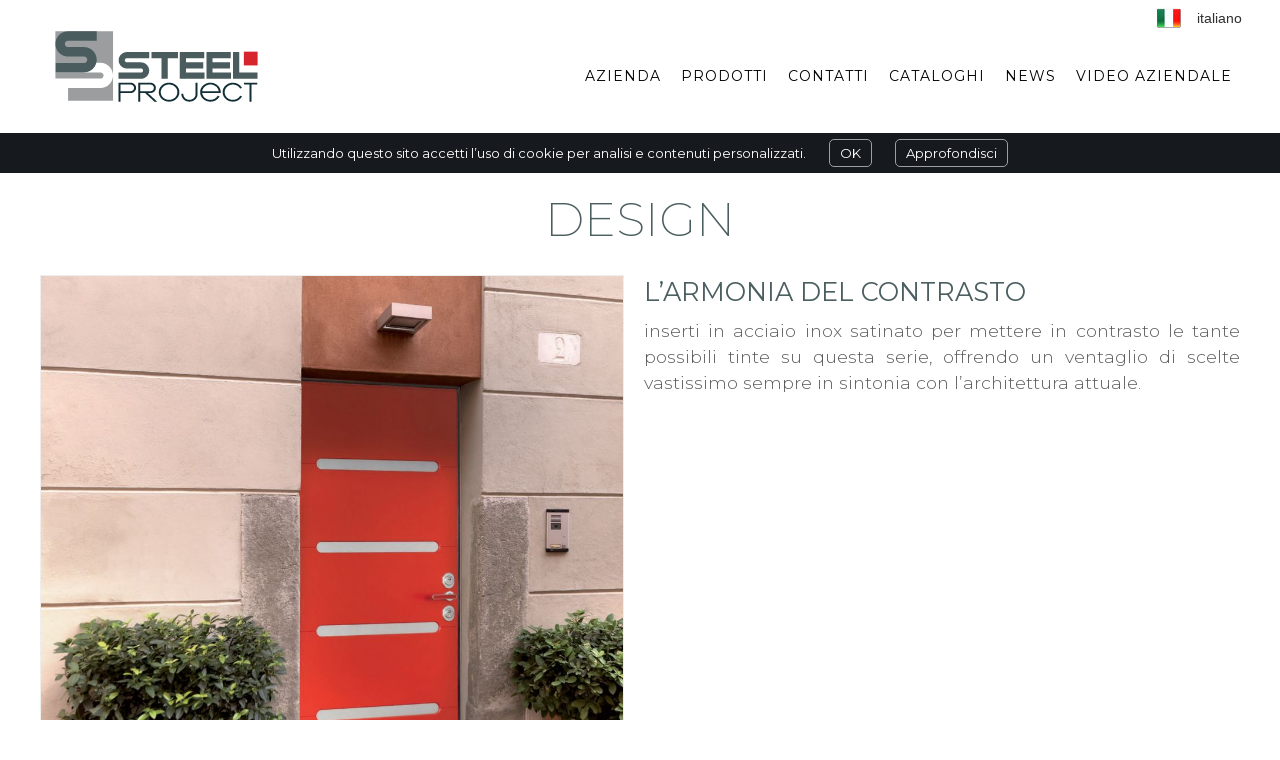

--- FILE ---
content_type: text/html; charset=UTF-8
request_url: https://www.steel-project.com/prodotti/porte-blindate/design-68.html
body_size: 8809
content:
<!DOCTYPE html>
<html lang="it">
<head>
<script src="https://code.jquery.com/jquery-1.12.4.min.js" integrity="sha256-ZosEbRLbNQzLpnKIkEdrPv7lOy9C27hHQ+Xp8a4MxAQ=" crossorigin="anonymous"></script>
<script>window.jQuery || document.write('<script src="https://www.steel-project.com/js/jquery/jquery.min.js"><\/script>')</script>
<script src="https://www.steel-project.com/js/common.js" type="text/javascript"></script>
<title>Design - Collezioni - Steel Project - Piacenza</title>
<meta charset="utf-8" />
<meta name="description" content="l’armonia del contrasto" />
<meta name="keywords" content="Design, Collezioni, Piacenza, form div, contenuto div, contenuto div form, div contenuto form" />
<meta name="author" content="Dinamoweb S.r.l." />
<meta name="viewport" content="width=device-width, initial-scale=1, maximum-scale=1" />
<base href="https://www.steel-project.com/" />
<link rel="canonical" href="https://www.steel-project.com/design-68"/>
<link rel="alternate" href="https://www.steel-project.com/design-68" hreflang="it">
<link rel="apple-touch-icon" sizes="180x180" href="/apple-touch-icon.png">
<link rel="icon" type="image/png" sizes="32x32" href="/favicon-32x32.png">
<link rel="icon" type="image/png" sizes="16x16" href="/favicon-16x16.png">
<link rel="manifest" href="/site.webmanifest">
<meta property="og:title" content="Design - Collezioni - Steel Project - Piacenza" />
<meta property="og:description" content="l’armonia del contrasto" />
<meta property="og:url" content="https://www.steel-project.com/index.php/prodotti/porte-blindate/design-68.html" />
<meta name="twitter:card" content="summary" />
<meta name="twitter:title" content="Design - Collezioni - Steel Project - Piacenza">
<meta name="twitter:description" content="l’armonia del contrasto">
<meta property="og:image" content="https://www.steel-project.com/upload/immagini_default/imgComponente_Big/design(1).jpg" />
<meta name="twitter:image" content="https://www.steel-project.com/upload/immagini_default/imgComponente_Big/design(1).jpg">
<link href="https://www.steel-project.com/css/pubblico/colori/font.php" rel="stylesheet" type="text/css" />
<link href="https://www.steel-project.com/css/pubblico/colori/colori.php" rel="stylesheet" type="text/css" />
<link href='https://fonts.googleapis.com/css?family=Montserrat:100,100i,200,200i,300,300i,400,400i,500,500i,600,600i,700,700i,800,800i,900,900i' rel='stylesheet' type='text/css'>
<link href="https://www.steel-project.com/css/pubblico/interna.css" rel="stylesheet" type="text/css" />
<link href="https://www.steel-project.com/css/pubblico/submenu.css" rel="stylesheet" type="text/css" />
<link href="https://www.steel-project.com/css/pubblico/elenco.css" rel="stylesheet" type="text/css" />
<link href="https://www.steel-project.com/css/pubblico/contenuti.css" rel="stylesheet" type="text/css" />
<link href="https://www.steel-project.com/css/pubblico/spinner.css" rel="stylesheet" type="text/css" />
<link href="https://www.steel-project.com/css/pubblico/componenti/bottone_recaptcha.css" rel="stylesheet" type="text/css" />
<link href="https://www.steel-project.com/css/pubblico/area_riservata.css" rel="stylesheet" type="text/css" />
<link href="https://www.steel-project.com/css/pubblico/componenti/generale.css" rel="stylesheet" type="text/css" />
<link href="https://www.steel-project.com/css/pubblico/lingue.css" rel="stylesheet" type="text/css" />
<link href="https://www.steel-project.com/css/pubblico/social.css" rel="stylesheet" type="text/css" />
<link href="https://www.steel-project.com/css/ui/ui.all.css" rel="stylesheet" type="text/css" />
<link href="https://www.steel-project.com/css/pubblico/componenti/galleria_normale.css" rel="stylesheet" type="text/css" />
<link href="https://www.steel-project.com/css/pubblico/componenti/galleria_espansa.css" rel="stylesheet" type="text/css" />
<link href="https://www.steel-project.com/css/pubblico/componenti/galleria_full.css" rel="stylesheet" type="text/css" /><link href="https://www.steel-project.com/css/pubblico/componenti/form.css" rel="stylesheet" type="text/css" />
<link href="https://www.steel-project.com/css/pubblico/header/base.css" rel="stylesheet" type="text/css" />
<link href="https://www.steel-project.com/css/pubblico/nav/base.css" rel="stylesheet" type="text/css" />
<link href="https://www.steel-project.com/css/pubblico/footer/base.css" rel="stylesheet" type="text/css" />
</head><body>
<div id="banner_cookie">
        <p>Utilizzando questo sito accetti l’uso di cookie per analisi e contenuti personalizzati.    <a href="javascript:;" onclick='document.cookie="usa_cookie_cc4c788894e4eb535c92a1f0a9824dfe=cc4c788894e4eb535c92a1f0a9824dfe;path=/;expires=Thu, 18 Dec 2100 12:00:00 UTC"; document.getElementById("banner_cookie").style.display="none"'>OK</a>
    <a href="javascript:;" onclick='window.open("cookie.php?l=it", "myWindow", "width=600, height=500, left=50, top=50, scrollbars=1");'>Approfondisci</a>
    </p>
</div>
<div id="tutto">
    <div id="head">
        <header>
    <a id="logo" href="https://www.steel-project.com/home-page.html?lSite=it" title="Steel Project">
            </a>

    
    
    
</header>    
<nav>
    <a class="estrai_menu"></a>
        <ul class="base">
                                                                                    <li id="a1" class=" home">
                            <a class="" href="https://www.steel-project.com/home-page-it.html"><span>Home</span></a>
                                                    </li>
                                                                                                                                <li id="a41" class="figli">
                            <a class="" href="https://www.steel-project.com/azienda.html"><span>Azienda</span></a>
                                                            <ul class="topmenu">
                                                                        <li id="sottomenu_53">
                                        <a href="https://www.steel-project.com/company.html"><span>Company</span></a></li>
                                                                        <li id="sottomenu_54">
                                        <a href="https://www.steel-project.com/design.html"><span>Design</span></a></li>
                                                                        <li id="sottomenu_55">
                                        <a href="https://www.steel-project.com/comfort.html"><span>Comfort</span></a></li>
                                                                        <li id="sottomenu_56">
                                        <a href="https://www.steel-project.com/quality.html"><span>Quality</span></a></li>
                                                                        <li id="sottomenu_57">
                                        <a href="https://www.steel-project.com/green.html"><span>Green</span></a></li>
                                                                        <li id="sottomenu_58">
                                        <a href="https://www.steel-project.com/100-made-in-italy.html"><span>100% Made in Italy</span></a></li>
                                                                    </ul>
                                                    </li>
                                                                                                                                <li id="a42" class="figli">
                            <a class=" selected" href="https://www.steel-project.com/prodotti.html"><span>Prodotti</span></a>
                                                            <ul class="topmenu">
                                                                        <li id="sottomenu_43">
                                        <a href="https://www.steel-project.com/porte-blindate.html"><span>Porte blindate</span></a></li>
                                                                        <li id="sottomenu_45">
                                        <a href="https://www.steel-project.com/grate-e-persiane-di-sicurezza.html"><span>Grate e persiane</span></a></li>
                                                                        <li id="sottomenu_47">
                                        <a href="https://www.steel-project.com/cancelli.html"><span>Cancelli</span></a></li>
                                                                    </ul>
                                                    </li>
                                                                                                                                <li id="a48" class="figli">
                            <a class="" href="https://www.steel-project.com/contatti.html"><span>Contatti</span></a>
                                                            <ul class="topmenu">
                                                                        <li id="sottomenu_150">
                                        <a href="https://www.steel-project.com/richiesta-informazioni.html"><span>Richiesta informazioni</span></a></li>
                                                                        <li id="sottomenu_148">
                                        <a href="https://www.steel-project.com/dove-siamo.html"><span>Dove siamo</span></a></li>
                                                                    </ul>
                                                    </li>
                                                                                                                                <li id="a50" class="">
                            <a class="" href="https://www.steel-project.com/cataloghi.html"><span>Cataloghi</span></a>
                                                    </li>
                                                                                                                                <li id="a248" class="">
                            <a class="" href="https://www.steel-project.com/news.html"><span>NEWS</span></a>
                                                    </li>
                                                                                                                                <li id="a249" class="">
                            <a class="" href="https://www.steel-project.com/video-aziendale.html"><span>VIDEO AZIENDALE</span></a>
                                                    </li>
                                                        </ul>
    </nav>
</div>
	<main id="main">
		
		        <div id="content">
                    	<div id="contenuto" class="duecolonne">
                                <h1><span>Design</span> </h1>
<div class="box galleria">
		<div class="contenitoreGalleria" style="padding-bottom:0px;" data-current="1" data-max="1" data-delta="100" data-rotazione="0">
				<div class="contenitore_immagini_grandi" style="width: 100%;">
							<figure rel="1563" class="immagineGrande" href="javascript:void(0);">
					<img src="https://www.steel-project.com/upload/immagini/img990/design(1).jpg" alt="" title="" />
									</figure>
					</div>
	</div>
	<div id="miniature_403" class="miniature" style="display:none;">
											<a id="miniatura_1563" class="miniatura galleria spinner selected" href="design(1).jpg" rel="403" data-pos="1" data-prev="1563" data-next="1563" data-width="800" data-height="800" lang="" data-original="https://www.steel-project.com/upload/immagini/img100/design(1).jpg" style="width: 100px; height: 67px;"></a>
				
	</div>
</div>
<div class="box testo">
				<h3>l&rsquo;armonia del contrasto</h3>
<p>inserti in acciaio inox satinato per mettere in contrasto le tante possibili tinte su questa serie, offrendo un ventaglio di scelte vastissimo sempre in sintonia con l&rsquo;architettura attuale.</p>	</div><div class="box testo">
				<div class="calltoaction_info"><a href="tel:00390377433262">Chiamaci per maggiori informazioni</a></div>
<p style="text-align: center;">Oppure compila il form qui sotto</p>	</div><style type="text/css">
#contenuto div.form span.messaggio_inviato_correttamente {
    color: #000;
}

@media only screen and (max-width : 960px) {
#contenuto div.form div.contenuto_form div.bloccoMultiplo {
	width:100%;
}
#contenuto div.form div.contenuto_form div.contenitore_multiplo div {
	width:100%;
}
}
</style>

<div id="form994" class="box form">
						<form id="form_994" method="post" action="" class="form_invio"  data-v="08ab652e877e7025cd0c8faa6ea0877d2236d588" data-n="63f95416f77092b5a8e3c023ba230ddd" data-k="dd42dfd5a9ffc2b3441c7f7c4849d71c" />
		<fieldset>
			<div class="contenuto_form">
																						<label class="meta">
									Nome<span class="campo_obbligatorio">*</span>									<input class="txt" type="text" name="componente[994][form][9]" value="" />
								</label>
																						<label class="meta">
									Cognome<span class="campo_obbligatorio">*</span>									<input class="txt" type="text" name="componente[994][form][10]" value="" />
								</label>
																						<label>
									E-mail<span class="campo_obbligatorio">*</span>									<input class="txt email" type="email" name="componente[994][form][11]" value="" />
								</label>
																						<label>
									Messaggio<span class="campo_obbligatorio">*</span>									<textarea name="componente[994][form][13]"></textarea>
								</label>
													<label class="accetta_trattamento">
										<input name="componente[994][trattamento]" type="checkbox" value="1"  /> Acconsento al <a href="https://www.policyprivacy.site/privacy/privacy.php?dom=steel-project.com&lang=it" class="blank">trattamento dei dati</a>				</label>
												<div style="clear:both;"></div>
				<p class="campiObbligatori">
										* = Campi obbligatori				</p>
								<div class="bottoni">
					<button id="cg994" data-form="form_994" class="g-recaptcha invisible-recaptcha">Invia</button>
				</div>
			</div>
		</fieldset>
		</form>
			</div>            </div>
                                      <aside id="subMenu"><h3><span>Prodotti</span></h3><ul><li><a class="" href="https://www.steel-project.com/prodotti/porte-blindate.html">Porte blindate</a></li><ul><li><a class="" href="https://www.steel-project.com/prodotti/porte-blindate/collezioni.html">Collezioni</a></li><ul><li class="selected" ><a class="" href="https://www.steel-project.com/prodotti/porte-blindate/collezioni/design-68.html">Design<br /><small>l’armonia del contrasto</small></a></li></ul></ul></ul></aside>
                                    <div style="clear:both"></div>
        </div>
        
        
<footer>
		<address>
		<div class="centro">
<p><span class="nome">STEEL PROJECT S.r.l.</span></p>
<div class="uno">
<p>VIA ALESSANDRO VOLTA, 26, 26861 FOMBIO (LO)</p>
<p>P.IVA LO 04616660967<br />CAPITALE SOCIALE &euro; 30 000 I.V.<br />ISCRIZIONE AL REA DI LODI AL N&deg; 1456829</p>
</div>
<div class="due">
<p class="tel"><a href="tel:00390377433262">+39 0377 433262</a></p>
<p class="tel"><a href="tel:00390377379605">+39 0377 379605</a></p>
</div>
<div class="tre">
<p class="fax">+39 0377 319119</p>
<p class="mail">
						<script type="text/javascript"> 
							 document.write("<a href=\"mail" + "to:" + new Array("info","steel-project.com").join("@") + "\">info@steel-project.com</" + "a>");
						</script>
						<noscript>
							<small>Abilitare i Javascript per visualizzare l'e-mail</small>
						</noscript>
						</p>
</div>
<div class="tre">&nbsp;</div>
<p style="clear: both;">©2026 Steel Project |&nbsp;<a href="https://www.policyprivacy.site/privacy/privacy.php?dom=steel-project.com&lang=it">Privacy Policy</a> |&nbsp;<a href="http://www.dinamoweb.com" class="blank">Realizzazione Sito Internet</a></p>
</div>		</address>
				<div id="barra_social">
        <a href="#" class="facebook blank"></a>
    </div>		</footer>
    </main>

	
        <div id="barra_lingue">
					<select class="it" onchange="if($.trim($(this).find(':selected').attr('rel')) != '') { window.location.href=$(this).find(':selected').attr('rel'); } ">
				<option class="it" rel="https://www.steel-project.com?lSite=it" selected="selected">italiano</option>
				<option class="en" rel="https://www.steel-project.com?lSite=en">english</option>
			</select>
	</div>
    </div>
<a id="tornasu"></a>
<img src="https://monitor.dinamoweb.com/stats/pixel/" alt="" style="position:absolute;bottom:0px;">

<script src="https://www.steel-project.com/js/jquery/jquery.lazyload.js" type="text/javascript"></script>
<script type="text/javascript">
//<![CDATA[
var my_image = new Image();
my_image.src = 'https://www.steel-project.com/images/loader.gif';

$(function() {

    var $altezza = $('div#head').outerHeight();
    $margin_top_main = $('main').css('margin-top');
    $valore_scroll = 0;
    $transition = $('div#head').css('transition');

    $('nav ul li').on('click', function() {
        if ($(window).width() < 1200) {
            if ($(this).hasClass('aperto')) {
                $(this).removeClass('aperto');
            } else {
                $('nav ul li').removeClass('aperto');
                $(this).addClass('aperto');
            }
        }
    });

    if( $(window).scrollTop() > 200) {
                            } else {
                            }

    window.onload = (function() {
        $(window).scroll(function () {

            $delta_scroll = $(window).scrollTop() - $valore_scroll;
            $valore_scroll = $(window).scrollTop();

            if( $(window).scrollTop() > 200) {

                                                                                
            } else {

                                                                            }

            $('#tornasu').addClass('scroll');

            if( $(window).scrollTop() == 0 )
            {
                $('#tornasu').removeClass('scroll');
            }
            else
            {
                clearTimeout( $.data( this, "scrollCheck" ) );
                $.data( this, "scrollCheck", setTimeout(function() {
                    $('#tornasu').removeClass('scroll');
                }, 2500) );
            }
        });
    });

    $('#tornasu').on('click', function() {
       $('html, body').animate({scrollTop: 0}, 500);
    });

    $('#ricerca').on("focus", function() {
        if ($(this).val() == 'cerca')
            $(this).val('');
    });
    $('#ricerca').keypress(function(e) {
        if(e.which == 13) {
            $('#form_ricerca').submit();
            e.preventDefault();
        }
    });

    $('a.estrai_menu').on('click', function() {
        if ($('nav').hasClass('estratto')) {
            $('nav').css('right', '-100%');
            $('nav').removeClass('estratto');
            $('a.play_video').show();
        } else {
            $('nav').css('right', '0');
            $('nav').addClass('estratto');
            $('a.play_video').hide();
        }
    });

    $('body').append('<div id="modale" class="inv"></div><div id="attesa" class="inv"></div><div id="alert" class="inv"></div>');
});

//]]>
</script>
<script src="https://www.steel-project.com/js/ui/jquery-ui.min.js"></script>
<script src="https://www.steel-project.com/js/jquery/jgestures.min.js" type="text/javascript" defer></script>
<script type="text/javascript">
//<![CDATA[
$(function() {
	});

//]]>
</script>
<script type="text/javascript">
//<![CDATA[
$rispetto_immagine_galleria = 90;
$tempo_fade_ingrandimento_galleria = 200;
$tempo_fade_immagini_galleria = 200;

$larghezza = 990;
$rotazione_automatica = '';

function cambia_immagine_galleria(id_miniatura) {
	$id_componente = $('#miniatura_'+id_miniatura).attr('rel');
	$file_immagine = $('#miniatura_'+id_miniatura).attr('href');
	$larghezza = $('#miniatura_'+id_miniatura).attr('data-width');
	$altezza = $('#miniatura_'+id_miniatura).attr('data-height');
	$didascalia = $('#miniatura_'+id_miniatura).attr('lang');
	$delta_slider = $('#miniatura_'+id_miniatura).attr('data-pos');

	muovi_slider_galleria($('#miniatura_'+id_miniatura).parent().siblings('div.contenitoreGalleria'), 'left', $delta_slider);

	// Setto la didascalia
	if ($didascalia) {
		$('#didascalia_'+$id_componente).show();
		$('#didascaliaIngrandimento').show();
		$('#didascalia_'+$id_componente).html($didascalia);
		$('#didascaliaIngrandimento').html($didascalia);
	} else {
		$('#didascalia_'+$id_componente).hide();
		$('#didascaliaIngrandimento').hide();
	}

	// Seleziona la nuova miniatura
	$('#miniature_'+$id_componente+' a.miniatura').removeClass('selected');
	$('#miniatura_'+id_miniatura).addClass('selected');

	$precedente = $('#miniatura_'+id_miniatura).attr('data-prev');
	$successivo = $('#miniatura_'+id_miniatura).attr('data-next');

	if ($precedente != id_miniatura && $successivo != id_miniatura) {
		// Setto i riferimenti all'immagine successiva e a quella precedente
		$('#frecciaSx_'+$id_componente).attr('rel', $precedente);
		$('#frecciaDx_'+$id_componente).attr('rel', $successivo);

		$('#frecciaIngradimentoSx').show();
		$('#frecciaIngradimentoDx').show();
		$('#frecciaIngradimentoSx').attr('rel', $precedente);
		$('#frecciaIngradimentoDx').attr('rel', $successivo);
	} else {
		$('#frecciaIngradimentoSx').hide();
		$('#frecciaIngradimentoDx').hide();
	}

	// Setto l'immagine nell'ingrandimento e la ridimensiono insieme al div che la contiene
	cambia_immagine_ingrandimento_galleria($file_immagine, $larghezza, $altezza);
}

// Funzioni specifiche

function apri_ingrandimento_galleria() {
	$('#sfondoIngrandimento').fadeIn($tempo_fade_ingrandimento_galleria);
}

function chiudi_ingrandimento_galleria() {
	$('#sfondoIngrandimento').fadeOut($tempo_fade_ingrandimento_galleria);
	$('#imgIngrandimento').attr('src', '');
	$('#chiudiIngrandimento').hide();
}

function ridimensiona_ingrandimento_galleria(larghezza, altezza) {
	$larghezza_finestra = $('#sfondoIngrandimento').outerWidth();
	$altezza_finestra = $('#sfondoIngrandimento').outerHeight();

	$larghezza_originale_immagine = parseInt($('#imgIngrandimento').attr('data-width'));
	$altezza_originale_immagine = parseInt($('#imgIngrandimento').attr('data-height'));

	if (($larghezza_originale_immagine+$rispetto_immagine_galleria) > $larghezza_finestra) {
		$rapporto = larghezza / altezza;
		larghezza = $larghezza_finestra - $rispetto_immagine_galleria;
		altezza = larghezza / $rapporto;

		if ((altezza+$rispetto_immagine_galleria) > $altezza_finestra) {
			$rapporto = altezza / larghezza;
			altezza = $altezza_finestra - $rispetto_immagine_galleria;
			larghezza = altezza / $rapporto;
		}
	}

	if (($altezza_originale_immagine+$rispetto_immagine_galleria) > $altezza_finestra) {
		$rapporto = altezza / larghezza;
		altezza = $altezza_finestra - $rispetto_immagine_galleria;
		larghezza = altezza / $rapporto;

		if ((larghezza+$rispetto_immagine_galleria) > $larghezza_finestra) {
			$rapporto = larghezza / altezza;
			larghezza = $larghezza_finestra - $rispetto_immagine_galleria;
			altezza = larghezza / $rapporto;
		}
	}

	$('#imgIngrandimento').css({'width':larghezza+'px', 'height': altezza+'px',});
	$('#divIngrandimento').css({'width': larghezza+'px', 'height': altezza+'px', 'margin-top': '-'+altezza/2+'px'});
}

function cambia_immagine_ingrandimento_galleria(file_immagine, larghezza, altezza) {
	$('#imgIngrandimento').attr('data-width', larghezza);
	$('#imgIngrandimento').attr('data-height', altezza);

	if ('https://www.steel-project.com/upload/immagini/img1200/'+file_immagine != $('#imgIngrandimento').attr('src')) {
		$('#imgIngrandimento').stop().animate({opacity: 0}, $tempo_fade_immagini_galleria, function() {
			$('#imgIngrandimento').attr('src', 'https://www.steel-project.com/upload/immagini/img1200/'+file_immagine).load(function() {
				ridimensiona_ingrandimento_galleria($larghezza, $altezza);
				$(this).stop().animate({opacity: 1}, $tempo_fade_immagini_galleria);
				$('#chiudiIngrandimento').show();
			});
		});
	} else {
		ridimensiona_ingrandimento_galleria($larghezza, $altezza);
	}
}

function muovi_slider_galleria(obj_contenitore, direzione, posizione) {
	$current = parseInt(obj_contenitore.attr('data-current'));
	$max = parseInt(obj_contenitore.attr('data-max'));
	$delta = parseInt(obj_contenitore.attr('data-delta'));

	if (posizione == null) {
		if(direzione == "left") {
			$current = ($current+1 > $max) ? 1 : $current+1;
		} else {
	  		$current = ($current-1 == 0) ? $max : $current-1;
	  	}
  	} else {
  		$current = posizione;
  	}

  	$delta = ($delta*($current-1) > 0) ? -$delta*($current-1) : 0;

  	obj_contenitore.children('div.contenitore_immagini_grandi').css('margin-left', $delta+'%');
  	obj_contenitore.siblings('div.miniature').children().removeClass('selected').eq($current-1).addClass('selected');

	obj_contenitore.attr('data-current', $current);
}

$(function() {
	// Lazyload sulle immagini
	/*$('.immagineGrande img.galleria').lazyload({
        event : "sporty", 
        load : function() { 
            $(this).parents('div').find('div.loading.galleria').fadeOut(); 
        }
    });*/
	
	$('.miniatura.galleria').lazyload({
		event : "sporty", 
		load : function() { 
			$(this).css('background-position', '50% 50%')
			.css('background-repeat', 'no-repeat')
			.removeClass('spinner');
		}
	});

	$('div.contenitoreGalleria').each(function() {
		if ($(this).attr('data-rotazione') == 1) {
			$contenitore = $(this);
			$rotazione_automatica = setInterval(function() { muovi_slider_galleria($contenitore, 'left'); }, 5000);
		}
	})

	$('div.contenitoreGalleria').on('swipeone', function(event, obj) {
		var direction = obj.description.split(":")[2];
		$contenitore_padre = $(this);
		muovi_slider_galleria($(this), direction);
	});

	// Creo l'html associato all'ingrandimento
	$('body').append('<div class="sfondoIngrandimento" id="sfondoIngrandimento"><div class="divIngrandimento" id="divIngrandimento"><img id="imgIngrandimento" /><a class="frecciaIngradimentoSx" id="frecciaIngradimentoSx" href="javascript:void(0);"></a><a class="frecciaIngradimentoDx" id="frecciaIngradimentoDx" href="javascript:void(0);"></a><a class="chiudiIngrandimento" id="chiudiIngrandimento" href="javascript:void(0);"></a><span class="didascaliaIngrandimento" id="didascaliaIngrandimento"></span></div></div>');

	// Eventi Galleria

	$('div.galleria a.miniatura').click(function(ev) {
		ev.preventDefault();
		clearInterval($rotazione_automatica);
		cambia_immagine_galleria($(this).attr('id').replace('miniatura_', ''));
	});

	$('div.galleria figure.immagineGrande').click(function(ev) {
		ev.stopPropagation();
		clearInterval($rotazione_automatica);
		cambia_immagine_galleria($(this).attr('rel'));
		apri_ingrandimento_galleria();
	});

	$('div.galleria_espansa figure.immagineGrande').click(function(ev) {
		ev.stopPropagation();
		clearInterval($rotazione_automatica);
		cambia_immagine_galleria($(this).attr('rel'));
		apri_ingrandimento_galleria();
	});

	$('div.galleria a.frecciaSx').click(function(ev) {
		ev.stopPropagation();
		clearInterval($rotazione_automatica);
		cambia_immagine_galleria($(this).attr('rel'));
	});

	$('div.galleria a.frecciaDx').click(function(ev) {
		ev.stopPropagation();
		clearInterval($rotazione_automatica);
		cambia_immagine_galleria($(this).attr('rel'));
	});

	// Intercetto tasti per controllare l'ingrandimento
	$("body").keydown(function(e) {
		if (e.keyCode == 27) {
			if ($('#sfondoIngrandimento').is(':visible'))
				chiudi_ingrandimento_galleria();
		} else if (e.keyCode == 37) {
	    	// Sinistra
			if ($('#sfondoIngrandimento').is(':visible'))
				$('#sfondoIngrandimento #frecciaIngradimentoSx').trigger('click');
	    } else if (e.keyCode == 39) {
	    	// Destra
	    	if ($('#sfondoIngrandimento').is(':visible'))
	    		$('#sfondoIngrandimento #frecciaIngradimentoDx').trigger('click');
	  	}
	});

    $('div#divIngrandimento').on('swipeone', function(event, obj) {
        var direction = obj.description.split(":")[2];
        if (direction == 'left') {
            $('#sfondoIngrandimento #frecciaIngradimentoSx').trigger('click');
        } else {
            $('#sfondoIngrandimento #frecciaIngradimentoDx').trigger('click');
        }
    });

	$(window).resize(function(){
		if ($('#sfondoIngrandimento').is(':visible'))
			ridimensiona_ingrandimento_galleria($('#divIngrandimento').outerWidth(), $('#divIngrandimento').outerHeight());
    });

	$('#sfondoIngrandimento').click(function() {
		chiudi_ingrandimento_galleria();
	});

	$('#sfondoIngrandimento #imgIngrandimento').click(function(ev) {
		ev.stopPropagation();
	});

	$('#sfondoIngrandimento #chiudiIngrandimento').click(function(ev) {
		ev.stopPropagation();
		$('#sfondoIngrandimento').hide();
	});

	$('#sfondoIngrandimento #frecciaIngradimentoSx').click(function(ev) {
		ev.stopPropagation();
		cambia_immagine_galleria($(this).attr('rel'));
	});

	$('#sfondoIngrandimento #frecciaIngradimentoDx').click(function(ev) {
		ev.stopPropagation();
		cambia_immagine_galleria($(this).attr('rel'));
	});
});

$(window).bind("load", function() {
	var timeout = setTimeout(function() {
        $(".miniatura.galleria").trigger("sporty")
    }, 100);
});

//]]>
</script><script type="text/javascript">
//<![CDATA[
$(function() {
	$('.view_contenuto').click(function() {
		if($(this).hasClass('apri')) {
			$(this).removeClass('apri').addClass('chiudi').next().stop().animate({height: 'toggle'}, 1000);
			$(this).tooltip({ delay: 0, track: true, content: function() { var element = $(this); return 'Riduci il Contenuto' } });
		}
		else {
			$(this).removeClass('chiudi').addClass('apri').next().stop().animate({height: 'toggle'}, 1000);
			$(this).tooltip({ delay: 0, track: true, content: function() { var element = $(this); return 'Espandi il Contenuto' } });
		}
	});
	
	$(".tooltip").tooltip({ delay: 0, track: true, content: function() { var element = $(this); return element.attr('title'); } });
});
//]]>
</script><script type="text/javascript">
//<![CDATA[
$(function() {
	$.each($('.form_invio'), function(i, n) {
		$k = $(n).attr('data-k');
		$v = $(n).attr('data-v');
		$n = $(n).attr('data-n');
		$id = $(n).attr('id').replace('form_','');

		$(n).append('<input type="text" name="componente['+$id+'][key]" value="'+$k+'" class="inv" /><input class="inv" type="text" name="componente['+$id+'][soopetty]" value="'+$v+'" /><input type="text" class="inv" name="componente['+$id+']['+$n+']" value="" />');
	});

	
		});
//]]>
</script>


<style type="text/css">
.grecaptcha-badge {
	display:none;
}
</style>

<script type="text/javascript">
//<![CDATA[
var idForm = '';
var token = '';

function verifyCaptcha(token) {
	inviaForm(idForm);
	//$('#form_' + idForm).submit();
};

var onloadCallback = function() {
	$( ".invisible-recaptcha" ).each(function() {
		grecaptcha.render($( this ).attr('id'), {
			'sitekey' : '6Le8QU4UAAAAAFudPPvcxAouFMZuZT47huozcfwk',
			'callback' : verifyCaptcha
		});
	});
};

$(function() {
	$('.g-recaptcha').click(function() {
		idForm = $(this).attr('data-form');
	});
});

function inviaForm(nome_form) {

	$('#modale').apri_modale({
		'titolo': 'Invio Modulo',
		'azione': {
			'url': 'https://www.steel-project.com/modale_conferma.html',
			'parametri': {
				'html': 'Procedere con l\'invio del Modulo?',
				'continua': true,
				'url_continua': 'https://www.steel-project.com/modale_attesa.html',
				'titolo_continua': 'Invio Modulo',
				'testo_continua': 'Invio Dati in corso<br />Si prega di attendere',
				'azione': "__inviaForm('"+nome_form+"');"
			}
		}
	});
}

function __inviaForm(nome_form) {
	$('#'+nome_form).submit();
}
//]]>
</script>
<script src="https://www.recaptcha.net/recaptcha/api.js?onload=onloadCallback&render=explicit" async defer></script>
</body>
</html>

--- FILE ---
content_type: text/css;;charset=UTF-8
request_url: https://www.steel-project.com/css/pubblico/colori/font.php
body_size: 1262
content:
/* FAMILY2 ----------- */
footer h1 {
	font-family:'Montserrat', sans-serif;;
}

#contenuto section.elenco article h3, #contenuto section.lista article h3 {
	font-size:1.2rem;
	line-height:130%;
	font-family:'Montserrat', sans-serif;;
}
#slideHead article h3 {
	font-family:'Montserrat', sans-serif;;
}
#contenuto section.elenco span.prezzo, #contenuto section.lista span.prezzo, section.primopiano article span.prezzo, section.secondopiano article span.prezzo, section.quintopiano article span.prezzo, section.quartopiano article span.prezzo, section.terzopiano article span.prezzo {
	font-size:0.875rem;
	font-weight:400;
	line-height:150%;
	font-family:'Montserrat', sans-serif;;
}
#contenuto h1, article.testo_homepage h1 {
	font-size:1.8rem;
	line-height:150%;
	font-weight:400;
	font-family:'Montserrat', sans-serif;;
}
footer p span.nome {
	font-size:1rem;
	font-weight:400;
	font-family:'Montserrat', sans-serif;;
}
/* Smartphones ----------- */
@media only screen and (max-width : 960px) {

section.terzopiano article h3 {
	font-size:1.2rem;
	font-family:'Montserrat', sans-serif;;
}
section.quintopiano article h3, section.quartopiano article h3, section.secondopiano article h3 {
	font-size:1rem;
	font-family:'Montserrat', sans-serif;;
}
}
/* ipad desktop ----------- */
@media only screen and (min-width : 961px) {

section.secondopiano article h3 {
	font-size:1.8rem;
	font-family:'Montserrat', sans-serif;;
}
section.terzopiano article h3 {
	font-size:1.8rem;
	font-family:'Montserrat', sans-serif;;
}
section.quartopiano article h3 {
	font-family:'Montserrat', sans-serif;;
	line-height:1.5rem;
}
}
/* nonopiano ----------- */
section.nonopiano article h3 {
    font-size:0.875rem;
    font-family:'Montserrat', sans-serif;;
}
section.nonopiano article ul li a {
    font-size:0.875rem;
    font-family:'Montserrat', sans-serif;;
}
/* FINE FAMILY2 ----------- */
body {
	font-size:font-size:100%;
	font-family:'Montserrat', sans-serif;;
}
#login, #login label, #login a, #login span, #login p, div.genera_password span {
	font-size:0.875rem;
}
div.genera_password span {
	font-weight:normal;
	line-height:150%;
}
#login a#pulsante_movimento, #login a#pulsante_registrati {
	font-size:0.75rem;
	line-height:2.5rem;
	font-weight:400;
}
#contenuto #registrazione legend {
	font-size:0.875rem;
	font-weight:400;
}
#contenuto #registrazione ul li {
	line-height:130%;
	font-size:0.75rem;
}
#registrazione div.bottoni a {
	font-size:0.75rem;
	line-height:150%;
}
#subMenu h3, #subMenu li a {
	font-size:0.875rem;
	font-weight:400;
	line-height:140%;
}
#ordinamento label, #ordinamento label select {
	font-size:0.75rem;
	line-height:1rem;
}

#contenuto section.elenco article p, #contenuto section.lista article p {
	font-size:0.75rem;
}

#contenuto section.elenco span.prezzo_barrato, #contenuto section.lista span.prezzo_barrato, section.primopiano article span.prezzo_scontato, section.secondopiano article span.prezzo_scontato, section.quintopiano article span.prezzo_scontato, section.quartopiano article span.prezzo_scontato, section.terzopiano article span.prezzo_scontato {
	font-size:0.75rem;
	line-height:100%;
	font-weight:400;
}
#contenuto #paginazione a {
	line-height:140%;
	font-size:0.875rem;
}
#contenuto div#etichette li span {
	font-size:0.875rem;
}
div#etichette li span {
	font-size:0.75rem;
}
div#etichette ul li {
	font-size:0.875rem;
}
div#etichette h3 {
	font-size:0.875rem;
	font-weight:400;
	line-height:140%;
}
#contenuto section.lista article.file a.download{
	line-height:2rem;
	font-size:0.75rem;
	font-weight:400;
}
#contenuto #carrello table th {
	font-size:0.75rem;
	font-weight:700;
}
#carrello div.bottoni a {
	font-size:0.75rem;
	line-height:150%;
}
#contenuto #carrello table tr.totale td {
	font-size:0.875rem;
	font-weight:400;
}
#contenuto #carrello table tr.totale td.importo {
	font-weight:700;
	font-size:0.875rem;
}
#contenuto #carrello table#elenco_ordini td {
	font-size:0.75rem;
}

#contenuto h1 a.torna_ricerca{
	font-size:0.875rem;
}
#contenuto h2, article.testo_homepage h2 {
	font-size:1.2rem;
	line-height:130%;
	font-weight:400;
	font-family:'Montserrat', sans-serif;;
}
#contenuto h3, article.testo_homepage h3 {
	font-size:1rem;
	line-height:130%;
}
#contenuto h4, article.testo_homepage h4 {
	font-size:0.875rem;
	line-height:130%;
	font-weight:normal;
	font-family:'Montserrat', sans-serif;;
}
#contenuto p, article.testo_homepage p {
	font-size:0.875rem;
	line-height:150%;
	font-weight:400;
}
#contenuto a, article.testo_homepage a {
	font-weight:700;
}
#contenuto p strong, article.testo_homepage p strong {
	font-weight:700;
}
#contenuto li, article.testo_homepage li {
	font-size:0.875rem;
	line-height:140%;
	font-weight:400;
}
#contenuto table td, article.testo_homepage table td {
	font-size:0.875rem;
	font-weight:400;
}
#contenuto table th, article.testo_homepage table th {
	font-weight:700;
	font-size:0.875rem;
}
.ricerca h3 {
	font-size:1.2rem;
	font-weight:400;
	line-height:5rem;
}
.ricerca label {
	font-weight:400;
	font-size:0.875rem;
}
.ricerca p {
	font-size:1rem;
}
div#barra_lingue a {
	font-size:0.875rem;
	line-height:100%;
	font-weight:700;
}
div#barra_lingue select, div#barra_lingue select option selected, div#barra_lingue select option {
	font-size:0.875rem;
}
footer p, footer address {
	font-size:0.875rem;
	line-height:150%;
}

footer p a {
	font-weight:400;
}
nav li a {
	font-weight:400;
}
/* EVIDENZA ----------- */
section.primopiano h2, section.secondopiano h2, section.sestopiano h2 {
	line-height:150%;
	font-size:1rem;
	font-family:'Montserrat', sans-serif;;
	font-weight:400;
}
section.primopiano article h3 {
	font-size:1rem;
	line-height:130%;
	font-weight:400;
}
section.primopiano article p {
	line-height:140%;
	font-size:0.75rem;
}
section.secondopiano article p {
	font-size:0.875rem;
}
section.terzopiano article h3 {
	line-height:140%;
	font-weight:400;
	font-family:'Montserrat', sans-serif;;
}
section.terzopiano article a.vai {
	font-size:0.875rem;
	font-weight:700;
}
section.terzopiano article p {
	line-height:140%;
	font-weight:400;
}
section.quintopiano article h3 {
	font-size:1rem;
	line-height:130%;
	font-weight:400;
	font-family:'Montserrat', sans-serif;;
}
section.quartopiano article h3 {
	font-size:1rem;
	line-height:130%;
	font-weight:400;
	font-family:'Montserrat', sans-serif;;
}
section.quartopiano article p {
	font-size:0.875rem;
	font-weight:400;
	line-height:140%;
}
section.settimopiano article h3 {
	font-size:1.4rem;
	line-height:130%;
	font-weight:400;
	font-family:'Montserrat', sans-serif;;
}
section.settimopiano article p {
	font-size:0.875rem;
}
section.ottavopiano article h3 {
	font-size:0.875rem;
	line-height:130%;
	font-weight:400;
	font-family:'Montserrat', sans-serif;;
}
section.ottavopiano h2, section.terzopiano h2, section.sestopiano h2 {
	font-size:1.2rem;
	line-height:130%;
	font-weight:400;
	font-family:'Montserrat', sans-serif;;
}
/* Smartphones ----------- */
@media only screen and (max-width : 960px) {

nav ul li a {
	font-size:0.875rem;
	font-family:'Montserrat', sans-serif;;
}
nav ul ul li a {
	font-size:0.75rem;
	font-family:'Montserrat', sans-serif;;
}
section.quintopiano article p, section.quartopiano article p {
	font-size:0.75rem;
}
}
/* ipad desktop ----------- */
@media only screen and (min-width : 961px) {

nav ul li a {
	font-size:0.875rem;
	font-family:'Montserrat', sans-serif;;
}
nav ul ul li a {
	font-size:0.75rem;
	font-family:'Montserrat', sans-serif;;
}
section.primopiano article span.copertura a.maggiori_info, section.primopiano article span.copertura a.aggiungi_copertura {
	font-size:0.875rem;
	line-height:1.875rem;
	font-weight:400;
}
section.terzopiano article p {
	font-size:0.875rem;
}
section.quintopiano article p {
	font-size:0.75rem;
}
}

--- FILE ---
content_type: text/css
request_url: https://www.steel-project.com/css/pubblico/interna.css
body_size: 472
content:
html {
	height:100%;
}
body {
	margin:0;
	padding:0rem 0rem 0rem 0rem;
}
#tutto {
	margin:0;
	padding:0;
	width: auto;
	height:auto;
	min-height:100%;
	min-width:100%;
}
main {
	margin:0 auto;
	padding:0 0 0 0;
}
.colonne {
	width: 100%;
	clear: both;
	margin:0 0 0 0;
	padding:0 0 0 0;
	display:flex;
	align-items:flex-start;
	justify-content:space-between;
	flex-flow:row wrap;
}
.colonne div {
	width: 100%;
	max-width: 36.25rem;
	margin:0 0 0 0;
	padding:0 0 0 0;
}
/* Smartphones ----------- */
@media only screen and (max-width : 1200px) {
body {
	-webkit-text-size-adjust: none;
	overflow-x:hidden;
	padding-top: 7rem;
}
#tutto {
	position:relative;
	overflow:hidden;
}
main {
	position:relative;
	width:94%;
}
}
/* ipad desktop ----------- */
@media only screen and (min-width : 1201px) {
body {
	padding:8.3125rem 0 0 0;
	min-height: calc(100% - 10.8125rem);
	
}
main {
	margin:0 auto 0 auto;
	padding:0rem 0 0rem 0;
	width:100%;
	position: relative;
}
#content {
	width: 100%;
	max-width: 75rem;
	margin:0rem auto;
	padding:0rem 0rem 0.625rem 0rem;
	min-height: calc(100vh - 25rem);
}
#contenuto {
	width: 100%!important;
}
}

--- FILE ---
content_type: text/css
request_url: https://www.steel-project.com/css/pubblico/elenco.css
body_size: 2050
content:
/* ELENCO */
section.elenco {
	margin:0 0 0 0;
	padding:0 0 0.625rem 0;
	width:100% !important;
	display:flex;
	align-items:flex-start;
	justify-content:center;

	display:-webkit-flex;
	-webkit-align-items:flex-start;
	-webkit-justify-content:center;

	display:-ms-flexbox;
	-ms-align-items:flex-start;
	-ms-flex-pack:center;
	flex-flow:row wrap;
	-webkit-flex-flow:row wrap;
	-ms-flex-flow:row wrap;

	transition: all 800ms cubic-bezier(0.77, 0, 0.175, 1) 0s;
	height:auto!important;
	clear:both;
}
section.elenco article {
	position:relative;
	padding:0 0;
	transition: all 200ms ease-in-out;
	cursor:pointer;
	text-align:center;
	margin-bottom:0.0625rem;
	margin-bottom:0.0625rem;
	transition: all ease-in-out 300ms;
	overflow: hidden;
}
section.elenco article a.vai {
	display: none;
}
#ordinamento {
	display: none;
}

section.elenco article div.testo {
    width: calc(100% - 1.25rem);
    height: calc(100% - 1.25rem);
    padding: 0.625rem;
    margin: 0;
    position: absolute;
    display: block;
    left: 0;
    top: calc(100% - 2.5rem);
    transition: all ease-in-out 300ms;
    z-index: 5;
	background:url(../../images/pubblico/bgTestoElenco.png);
}
section.elenco article:hover div.testo {
    top: calc(100% - 9rem);
}
#contenuto section article h3 {
	margin:0 0 0 0;
	padding:0rem 0 0 0;
	text-align:left;
	color:#FFFFFF !important;
	font-weight: 300!important;
	font-size:1.1rem!important;
	text-transform: uppercase;
	line-height: 3rem;
	width: 100%;
	white-space: nowrap;
	overflow: hidden;
	text-overflow: ellipsis;
}
#contenuto section article h3 a {
	text-decoration:none;
	color:#FFFFFF !important;
	font-weight: 200!important;
}
#contenuto section article:hover h3 a {
	color:#FFFFFF !important;
}
#contenuto section.elenco article p {
	padding:0.3125rem 0 0 0;
	line-height:140%;
	color:#FFFFFF !important;
	text-align: left;
	font-size:1rem!important;
	font-weight: 200!important;
}
#contenuto section.elenco article p a {
	color:#FFFFFF !important;
}
#contenuto section.elenco article a.img {
	width:100%;
	height:100%;
	display:block;
	margin:0rem 0rem 0rem 0rem;
	overflow:hidden;
	transition: all 200ms ease-in-out;
	background-size:auto 100%!important;
	position:absolute;
    top:0;
    left:0;
}
#contenuto section.elenco article:hover a.img {
	background-size:auto 125% !important;
}
#contenuto section.elenco article div.data {
	display: none;
}
#contenuto section.elenco span.prezzo {
	display: none;
	
}
#contenuto section.elenco article a.aggiungi {
	display: none;
}
#contenuto section.elenco span.prezzo_barrato {
	display:none;
}
/* --- PAGINAZIONE --- */
#contenuto #paginazione {
	width:100%;
	clear:both;
	margin:5px 0px;
	padding:0px;
	text-align:center;
}
#contenuto #paginazione a {
	display:inline-block;
	padding:0px 5px;
	margin:0px 1px;
	border-radius:5px;
}
#contenuto #paginazione a.selected {
	background:none;
}
#contenuto section.elenco article.item_nullo {
	display: none;
}
#contenuto section.elenco a.download{
	display: none;
}
section.lista article.file a.download:hover {
}

@media only screen and (max-width : 600px) {
#contenuto section.elenco article {
	width: calc(100% - 0.125rem);
	margin-left: 0.0625rem;
	margin-right: 0.0625rem;
	height: calc(94vw - 0.125rem);
}
}
@media only screen and (min-width : 601px) and (max-width : 900px)  {
#contenuto section.elenco article {
	width: calc(50% - 0.125rem);
	margin-left: 0.0625rem;
	margin-right: 0.0625rem;
	height: calc(46vw - 0.125rem);
}
}
@media only screen and (min-width : 901px) and (max-width : 1200px) {
#contenuto section.elenco article {
	width: calc(33.33% - 0.125rem);
	margin-left: 0.0625rem;
	margin-right: 0.0625rem;
	height: calc(30vw - 0.125rem);
}
}
@media only screen and (min-width : 1201px) {
#contenuto section.elenco article {
	width: calc(25% - 0.125rem);
	margin-left: 0.0625rem;
	margin-right: 0.0625rem;
	height:18.65rem;
}
#contenuto.duecolonne section.elenco article {
}
section.elenco {
	justify-content:flex-start;
	-webkit-justify-content:flex-start;
	-ms-flex-pack:flex-start;
}
}


/* LISTA */

section.lista {
	margin:0;
	padding:0;
	display:flex;
	align-items:flex-start;

	display:-webkit-flex;
	-webkit-align-items:flex-start;

	display:-ms-flexbox;
	-ms-align-items:flex-start;
	
	
	flex-flow:column nowrap;
	-webkit-flex-flow:column nowrap;
	-ms-flex-flow:column nowrap;

	transition: all 800ms cubic-bezier(0.77, 0, 0.175, 1) 0s;
}
section.lista article {
	margin:0;
	padding:0;
	position:relative;
	border-bottom:1px solid #DDD;
}

section.lista article a.vai {
	display:none;
}
#contenuto section.lista article p {
	padding:0.3125rem 0;
	overflow:hidden;
	text-overflow:ellipsis;
	margin:0;
}

#contenuto section.lista article {
	width:100%;
	padding:0 0 3rem 0;
	margin:0.625rem 0 1rem 0;
	opacity:1 !important;
	border-bottom:0.125rem dotted #DDDDDD;
}
#contenuto section.lista article div.testo{
	width: calc(100% - 20rem);
	float: right;
	border: 1px solid;
}
#contenuto section.lista article a.img {
	float:left;
	width:18rem;
	height:12rem;
	margin-right:1rem;
	z-index: 1;
	
}
#contenuto section.lista article h3 {
	color:#293037!important;
	text-align:left;
	margin-top: 0;
	font-size: 1.4rem!important;
	width: auto!important;
}
#contenuto section.lista article h3 a {
	color:#293037 !important;
}
#contenuto section.lista article p {
	text-align:left;
	padding:0.3125rem 0;
	margin:0;
	font-size: 1rem!important;
	color:#47535F !important;
}
#contenuto section.lista .controlli {
	width:100%;
}
#contenuto section.lista article a.aggiungi, #contenuto section.lista article span.prezzo, #contenuto section.lista article span.prezzo_barrato {
	display: none;
}

#contenuto section.lista article span.copertura {
	display:none;
}
#contenuto section.lista article div.data span {
	width:5rem;
	display:block;
	color:#293037;
	text-align: center;
	position: absolute;
	top: 0;
	left: 0;
	z-index: 2;
	background: #FFF;
}
#contenuto section.lista article div.data span.mese {
	font-size:0.75rem;
	line-height:1.25rem;
	font-weight: 400;
	text-transform: uppercase;
	position: absolute;
	top: 0;
	left: 0;
}
#contenuto section.lista article div.data span.giorno {
	font-size:1.6rem;
	line-height:1.75rem;
	font-weight: 700;
	position: absolute;
	top: 1rem;
	left: 0;
}


/* Smartphones ----------- */
@media only screen and (max-width : 600px) {
#contenuto section.lista {
	overflow:visible;
	padding:1rem 0;
	margin: 0 0 0 0;
	width: 100% !important;
	content: "ridotto";
	margin-left: 0!important;
	height:auto!important;
}
#contenuto section.lista article h3 {
	font-size: 0.875rem;
}
#contenuto section.lista article a.img {
	float:left;
	width:100%;
	height:66vw;
	margin:0 0 1rem 0;
	z-index: 1;
	
}
}
/* ipad desktop ----------- */
@media only screen and (min-width : 601px) {
#contenuto section.lista {
	overflow:visible;
	padding:1rem 0;
	width: 100% !important;
}
}



/* --- ALLEGATI --- */
section.lista article.file {
	padding-bottom:3rem;
	position:relative;
}
#contenuto section.lista article.file a.download{
	position:absolute;
	right:0;
	bottom:0.3125rem;
	height:2.25rem;
	background-size:contain;
	padding-left:2.3125rem;
	width:auto;
	line-height: 2.25rem;
	text-overflow:ellipsis;
	white-space:nowrap;
	overflow:hidden;
	background: url(../../images/pubblico/download.svg) no-repeat;
	background-position: left center;
	background-size: 2rem 2rem;
}
section.lista article.file a.download:hover {
}

/* TAG RICERCA */

#tag_ricerca {
	margin: 0 0 0 0;
	padding: 0rem 0;
	width: 100%;
	text-align: center;
}
#tag_ricerca a {
	display: inline-block;
	font-size: 0.875rem;
	font-weight: 400;
	padding: 0 0.3125rem;
	color: #333;
	line-height: 180%;
	margin: 0.3125rem 0;
	border-radius: 0.3125rem;
	border: 1px solid #FFF;
	background: #EEE;
}
#tag_ricerca a:hover, #tag_ricerca a.selected {
	background:#2EB6E6!important;
	color: #FFFFFF;
}


/* Elenco con file */

section a.general {
	background: url('../../images/pubblico/icone/metro/general.png') no-repeat top left;
}
section a.archivio {
	background: url('../../images/pubblico/icone/metro/archivio.png') no-repeat top left;
}
section a.cad {
	background: url('../../images/pubblico/icone/metro/cad.png') no-repeat top left;
}
section a.db {
	background: url('../../images/pubblico/icone/metro/db.png') no-repeat top left;
}
section a.font {
	background: url('../../images/pubblico/icone/metro/general.png') no-repeat top left;
}
section a.immagine {
	background: url('../../images/pubblico/icone/metro/immagine.png') no-repeat top left;
}
section a.musica {
	background: url('../../images/pubblico/icone/metro/musica.png') no-repeat top left;
}
section a.pdf {
	background: url('../../images/pubblico/down.png') no-repeat top left;
}
section a.ppt {
	background: url('../../images/pubblico/icone/metro/ppt.png') no-repeat top left;
}
section a.txt {
	background: url('../../images/pubblico/icone/metro/txt.png') no-repeat top left;
}
section a.vector {
	background: url('../../images/pubblico/icone/metro/vector.png') no-repeat top left;
}
section a.video {
	background: url('../../images/pubblico/icone/metro/video.png') no-repeat top left;
}
section a.word {
	background: url('../../images/pubblico/icone/metro/word.png') no-repeat top left;
}
section a.xls {
	background: url('../../images/pubblico/icone/metro/xls.png') no-repeat top left;
}


--- FILE ---
content_type: text/css
request_url: https://www.steel-project.com/css/pubblico/contenuti.css
body_size: 2030
content:
/* Colori ----------- */
/* --- BANNER COOKIE --- */
#banner_cookie {
	text-align:center;
	width: 100%; 
	line-height:250%; 
	position:relative;
	z-index:1000;
	background: #161A1E;
}
#banner_cookie p {
	font-size: 0.8125rem; 
	width:100%;
	margin:0px;
	padding:0px;
}
#banner_cookie a {
	margin-left: 20px; 
	text-decoration:none; 
	padding: 5px 10px; 
	border-radius: 5px;
}
/* Formattazione Percorso ----------- */
main p.percorso {
	text-align: center!important;
	margin:0.3125rem 0 0.3125rem 0!important;
	padding:0 0 0 0!important;
	text-transform:lowercase;
	font-size: 0.75rem!important;
	color: #00643F!important;
	line-height: 110%!important;
}
main p.percorso a {
	padding:0 0.3125rem!important;
	color: #00643F!important;
	text-decoration: none!important;
	margin:0.3125rem 0 0 0!important;
	display: inline-block!important;

}
main p.percorso a:hover {
	color: #DB1B34!important;
}
main p.percorso a:first-child {
}
main p.percorso a:last-child {
}


/* Formattazione Generale ----------- */
#contenuto h1 {
	margin:0.625rem 0 1.25rem 0;
	padding:0 0;
	text-align:center;
	color: #4B5E60!important;
	font-size: 3rem!important;
	text-transform: uppercase;
	font-weight: 200;
}
#contenuto.monocolonna h1 {
	text-align:center;
}
#contenuto h1 a.torna_ricerca{
	float: right;
}
#contenuto h2 {
	text-align:center;
	margin:0.625rem 0 0.3125rem 0;
	padding:0rem 0 0rem 0;
	font-weight:700;
	color: #4B5E60!important;
	border: none!important;
	font-size: 2rem!important;
	font-weight: 200;
	letter-spacing: 2px;
	
}
#contenuto h3 {
	text-align:left;
	margin:1.25rem 0 0.625rem 0;
	padding:0 0;
	font-weight: 400!important;
	color:#4B5E60 !important;
	font-size: 1.6rem!important;
	text-transform: uppercase;
}
#contenuto div.colonnaDX h3 {
	margin:0rem 0 0.625rem 0;
}
#contenuto h4 {
	text-align:justify!important;
	margin:0 0 0.625rem 0;
	padding:2.5rem 0 0 0;
	font-size: 1.1rem!important;
	background: url(../../images/pubblico/bgH4.png) no-repeat top left;
	display: block;
}
#contenuto p {
	text-align:justify;
	margin:0 0 0.625rem 0;
	padding:0 0;
	color: #58595B!important;
	font-size: 1.1rem!important;
	font-weight: 300!important;
}
#contenuto a {
	text-decoration:none;
	color:#00643F !important;
}
#contenuto a:hover {
	text-decoration:none;
	color:#DB1B34 !important;
}
#contenuto div.calltoaction_info {
	width: 100%;
	margin: 0 0;
	padding: 2.5rem 0 2.5rem;
	display:flex;
	align-items:center;
	justify-content:center;
	flex-flow:row wrap;
}
#contenuto div.calltoaction_info a {
	width:auto;
	margin:0rem 0.3125rem 0.625rem;
	padding:0.825rem 1.25rem 0.825rem 3.6rem;
    display: inline-block;
    font-size: 1.3rem;
    color: #FFFFFF!important;
    background: url("../../images/pubblico/info_tel.svg"), url("../../../images/pubblico/bgLi.gif");
	background-repeat: no-repeat, no-repeat;
	background-position: 0.3125rem center, 2.9rem 0;
	background-size: auto 70%, 6px 100%;
	background-color: #4B5E60;
    z-index: 1000;
	transition: all ease-in-out 300ms;
	font-weight: 200!important;
	border-radius: 0.625rem;
}
#contenuto div.calltoaction_info a:hover {
	background-size: auto 70%, 100% 100%;
}
#contenuto ul, #contenuto ol {
	margin:0.625rem 0 0.625rem 1.25rem;
	padding:0 0;
	list-style-position: outside;
	color: #58595B!important;
}
#contenuto li {
	text-align:justify;
	color: #58595B!important;
	font-size: 1.1rem!important;
}
#contenuto img {
	padding:0px;
	float:left;
}
#contenuto table {
	width:100%;
	margin:0.625rem auto;
}
#contenuto table td {
	padding:0.3125rem;
	margin:0 0 0 0;
	text-align:center;
	background: none!important;
	font-size: 1rem!important;
	vertical-align: top;
}
#contenuto table td.tx-sinistra {
	text-align:left;
}
#contenuto table td.gruppo {
	vertical-align: middle;
	background:#EEE!important;
	color: #444;text-transform: uppercase;
	font-size: 0.75rem!important;
	font-weight: 700;
	
}
#contenuto table td.bianco {
	background:#FFF!important;
	
}

#contenuto table th {
	padding:0.3125rem;
	margin:0 0 0 0;
	text-align:left;
	background: none!important;
	font-weight: 500;
	font-size: 1rem!important;
}

#contenuto table tr:nth-child(odd) { 
	background:#F5F5F5;
}
#contenuto table tr:nth-child(even) {
	background:#EEEEEE; 
}

#contenuto div.linguette {
	width: 100%;
	clear: both;
	position: relative;
	margin: 4rem 0 1.25rem 0;
	padding:0.625rem;
	border: 1px solid #DDD;
}
#contenuto div.linguette ul {
	width:100%;
	margin:0;
	padding:0;
	z-index:10;
	position:relative;
	display:flex;
 	display:-webkit-flex;
 	flex-flow:row wrap;
 	-webkit-flex-flow:row wrap;
	align-content: flex-start;
	justify-content: center;
	-webkit-align-content: flex-start;
	-webkit-justify-content: center;
}
#contenuto div.linguette li {
	margin:0;
	padding:0;
	list-style:none;
	white-space:nowrap;
	display:flex;
 	display:-webkit-flex;
 	flex-flow:row wrap;
 	-webkit-flex-flow:row wrap;
	align-content:stretch;
	-webkit-align-content:stretch;
}
#contenuto div.linguette li a {
	margin:0;
	padding:0;
	text-decoration:none;
	text-transform:uppercase;
	color: #333!important;
}
#contenuto div.linguette ul {
	margin:-3.15rem 0 0.625rem 0;
	padding:0;
	z-index:10;
	position:relative;
	display:flex;
 	display:-webkit-flex;
 	flex-flow:row wrap;
 	-webkit-flex-flow:row wrap;
}
#contenuto div.linguette ul li {
	height:2.5rem;
	position:relative;
}
#contenuto div.linguette ul li a {
	width:100%;
	text-align:center;
	padding:0rem 0.875rem;
	margin:0 0 0 0;
	line-height:2.5rem;
	font-size: 1rem!important;
	border-top: 1px solid #FFF;
	border-left: 1px solid #FFF;
	border-right: 1px solid #FFF;
	border-bottom: 1px solid #DDD;
}
#contenuto div.linguette ul li a:hover {
}
#contenuto div.linguette ul li.selected a {
	border-top: 1px solid #DDD;
	border-left: 1px solid #DDD;
	border-right: 1px solid #DDD;
	border-bottom: 1px solid #FFF;
}





#contenuto .view_contenuto {
	height:32px;
	width:32px;
	position:absolute;
	top:5px;
	right:10px;
}
#contenuto .view_contenuto.apri {
	background:url(../../images/pubblico/expand.png) no-repeat center center;
}
#contenuto .view_contenuto.chiudi {
	background:url(../../images/pubblico/reduce.png) no-repeat center center;
}
#contenuto div.testo {
	position:relative;
}
div.ui-tooltip {
    max-width: 800px;
}
#pagamenti {
	width: 100%;
	background: url(../../images/pubblico/pagamenti.png) no-repeat center center;
	min-height:5rem;
	margin: 0 0 0 0;
	padding: 0 0 0 0;
}
#contenuto div.centro {
	width:100%;
	margin:0 auto;
	padding:0 0;
}
#contenuto div.uno, #contenuto div.due, #contenuto div.tre {
	width:100%;
	margin:0 0;
	padding:1.25rem 0!important;
}
#contenuto p.tel, #contenuto p.fax, #contenuto p.sede, #contenuto p.mail  {
	padding:0 0 0 1.8rem;
	line-height: 1.8rem;
}
#contenuto p.tel {
	background: url(../../images/pubblico/_phoneB.svg) no-repeat;
	background-size: 1.3rem 1.3rem;
	background-position: center left;
}
#contenuto p.fax {
	background: url(../../images/pubblico/_faxB.svg) no-repeat;
	background-size: 1.3rem 1.3rem;
	background-position: center left;
}
#contenuto p.sede {
	background: url(../../images/pubblico/_sedeB.svg) no-repeat;
	background-size: 1.3rem 1.3rem;
	background-position: center left;
}

#contenuto p.mail {
	background: url(../../images/pubblico/_mail2B.svg) no-repeat;
	background-size: 1.3rem 1.3rem;
	background-position: center left;
}
/* Smartphones ----------- */
@media only screen and (max-width : 1200px) {
#contenuto.monocolonna, #contenuto.duecolonne {
	width:94%;
	padding:0.675rem 3%;
}
#pagamenti {
	background-size:90% auto;
}
#contenuto table {
	overflow-x: scroll;
	display: block;
}
#contenuto table tbody {
	width:auto;
	display: block;
}
}
/* ipad desktop ----------- */
@media only screen and (min-width : 1201px) {
#contenuto.monocolonna {
	margin:0 0 0 0;
	padding:0rem 0 2rem 0;
	width:100%;
}
#contenuto.monocolonna h1 {
	text-align:center;
}
#contenuto.duecolonne {
	margin:0 0 0 0;
	padding:0rem 0 2rem 0;
	width:48.125rem;
	float:left;
}
#contenuto.monocolonna h4 {
	float: right;
	width: calc(50% - 1rem);
	margin: 4rem 0 0 0;
}
#contenuto.monocolonna div.ecommerce {
	float: right;
    width:49.5%;
	margin:1rem 0;
	padding:1rem 0;
}
#contenuto.monocolonna div.struttura {
	float: right;
    width:49.5%;
	margin:0rem 0;
	padding:0rem 0;
}
#contenuto.monocolonna div.struttura table {
	margin:0rem 0;
}
#contenuto div.uno, #contenuto div.due, #contenuto div.tre {
	width:33%!important;
	margin:0 0;
	padding:1.25rem 0!important;
	float: left;
	text-align: left;
}
#contenuto table tbody {
	width:100%;
}
}

--- FILE ---
content_type: text/css
request_url: https://www.steel-project.com/css/pubblico/componenti/bottone_recaptcha.css
body_size: 159
content:
#contenuto button {
	font-size:1rem;
	padding:0.3125rem 2rem;
	text-align:center;
	margin:0 0.3125rem;
	border-radius:0.3125rem;
	border: 0.0625rem solid #C63936;
	color: #FFFFFF;
	background: #C63936;
}

--- FILE ---
content_type: text/css
request_url: https://www.steel-project.com/css/pubblico/lingue.css
body_size: 485
content:
/* --- LINGUE --- */
div#barra_lingue a {
	float:left;
	width:36px;
	height: 24px;
	border:0px;
	margin:0 0 0 0.3125rem;
	padding:0 0 0 0;
	z-index:3;
	text-align:center;
	text-transform:uppercase;
	text-decoration:none;
	background-size: contain!important;
	border: 1px solid #FFF;
	border-radius: 0.3125rem;
}
div#barra_lingue a:hover {
}
div#barra_lingue select {
	margin:0;
	padding:0.3125rem 0rem 0.3125rem 2.5rem;
	border:0;
	-webkit-appearance: none;
	-moz-appearance: none;
	-ms-appearance: none;
	-o-appearance: none;
	appearance: none;
}
div#barra_lingue select::-ms-expand {
    display:none;
	text-overflow:'';
	border:0;
}
div#barra_lingue select option selected {
}
div#barra_lingue select option {
	margin:0;
	padding:0.3125rem 0.3125rem 0.3125rem 1.5rem;
	border:0;
	-webkit-appearance: none; 
	-moz-appearance: none;
	-ms-appearance: none;
	-o-appearance: none;
	appearance: none;
	text-decoration: none;
	border:0;
}
div#barra_lingue select option::-ms-expand {
    display:none;
	text-overflow: '';
}
/* Smartphones ----------- */
@media only screen and (max-width : 1200px) {
div#barra_lingue {
	position:fixed;
	top:0.3125rem;
	right:3%;
	margin-right:0;
	z-index:3010;
}
}
@media only screen and (min-width : 1201px) {
	
div#barra_lingue {
	position:absolute;
	top:0.3125rem;
	right:3%;
	z-index:3010;
}
}

--- FILE ---
content_type: text/css
request_url: https://www.steel-project.com/css/pubblico/social.css
body_size: 457
content:
/* --- SOCIAL --- */
div#barra_social a {
	display: inline-block;
	margin:0.1875rem;
	width:2.625rem;
	height:2.625rem;
	border:none;
	z-index:2010;
	opacity:1;
}
div#barra_social a.facebook {
	background:url('../../images/pubblico/facebook.svg') no-repeat center center;
	background-size:contain;
}
div#barra_social a.twitter {
	background:url('../../images/pubblico/twitter.svg') no-repeat center center;
	background-size:contain;
}
div#barra_social a.youtube {
	background:url('../../images/pubblico/youtube.svg') no-repeat center center;
	background-size:contain;
}
div#barra_social a.linkedin {
	background:url('../../images/pubblico/linkedin.svg') no-repeat center center;
	background-size:contain;
}
div#barra_social a.google {
	background:url('../../images/pubblico/google.svg') no-repeat center center;
	background-size:contain;
}
div#barra_social a.skype {
	background:url('../../images/pubblico/skype.svg') no-repeat center center;
	background-size:contain;
}
div#barra_social a.pinterest {
	background:url('../../images/pubblico/pinterest.svg') no-repeat center center;
	background-size:contain;
}
div#barra_social a.instagram {
	background:url('../../images/pubblico/instagram.svg') no-repeat center center;
	background-size:contain;
}
div#barra_social a:hover {
	opacity:0.5;
}
/* Smartphones ----------- */
@media only screen and (max-width : 960px) {
div#barra_social {
	position: relative;
	width: 100%;
	text-align: center;
	margin:0.625rem 0 0 0;
	z-index:500;
}
}
@media only screen and (min-width : 961px) {
div#barra_social {
	position: absolute;
	top:0.625rem;
	right:3%;
	height:2.625rem;
	z-index:500;
}
}

--- FILE ---
content_type: text/css
request_url: https://www.steel-project.com/css/pubblico/componenti/galleria_normale.css
body_size: 994
content:
div.galleria {
	width:100%;
	padding:0px 0px;
	margin:0.625rem 0;
	font-size:0;
}
div.contenitoreGalleria {
	margin:0px auto 0px auto;
	padding:0px 0px 0px 0px;
	position:relative;
	overflow:hidden;
}

div.galleria div.contenitore_immagini_grandi {
	display:flex;
	align-items: center;
	justify-content: space-between;

	display:-webkit-flex;
	-webkit-align-items: center;
	-webkit-justify-content: space-between;

	display:-ms-flexbox;
	-ms-align-items: center;
	-ms-flex-pack: space-between;
	-ms-flex-flow:row nowrap;

	transition: all 1200ms cubic-bezier(0.77, 0, 0.175, 1) 0s;
}

div.galleria figure.immagineGrande {
	margin: 0px auto 0px auto;
	cursor:pointer;
	text-align: center;
	float:left;
	width: 100%;
	position: relative;
	border: 1px solid #EEE;
	z-index:2900;
}
#contenuto div.galleria figure.immagineGrande img {
	width: auto;
	height: auto;
	max-width: 100%;
	margin: 0 0;
	float: none;
	display: inline-block;
	box-sizing:border-box;
  	-moz-box-sizing:border-box;
  	-webkit-box-sizing:border-box;
}
div.galleria div.contenitoreGalleria figcaption.didascalia {
	font-size:2rem;
	position: absolute;
	left: 0;
	bottom: 0;
	z-index: 2;
	background: url(../../../images/pubblico/bgTestoElenco.png);
	color: #FFF;
	padding: 0.3125rem 0.625rem;
	text-align: left;
	font-weight: 200;
}
div.galleria div.contenitoreGalleria a.frecciaSx {
	opacity:0;
	height:100%;
	width:20%;
	position:absolute;
	left:0;
	top:0;
	z-index:3000;
}
div.galleria:hover div.contenitoreGalleria a.frecciaSx {
	opacity:1;
}
div.galleria div.contenitoreGalleria a.frecciaSx:hover {
	background:url(../../../images/pubblico/sxHover.svg) no-repeat center left;
	background-size: 2.5rem 2.5rem;
}
div.galleria div.contenitoreGalleria a.frecciaDx {
	height:100%;
	width:20%;
	position:absolute;
	right:0;
	top:0;
	z-index:3000;
	opacity:0;
}
div.galleria:hover div.contenitoreGalleria a.frecciaDx {
	opacity:1;
}
div.galleria div.contenitoreGalleria a.frecciaDx:hover {
	background: url(../../../images/pubblico/dxHover.svg) no-repeat center right;
	background-size: 2.5rem 2.5rem;
}

div.galleria div.miniature {
	width: 100%;
	text-align:center;
	padding:0.3125rem 0;
	display:flex;
	align-items: center;
	justify-content: center;

	display:-webkit-flex;
	-webkit-align-items: center;
	-webkit-justify-content: center;

	display:-ms-flexbox;
	-ms-align-items: center;
	-ms-flex-pack: center;
	-ms-flex-flow:row nowrap;
}
div.galleria div.miniature a.miniatura {
	display:block;
	margin:0 0.15625rem;
	opacity:0.5;
	border: none!important;
	background-size: cover !important;
	z-index:3000;
		
}
div.galleria div.miniature a.selected {
	opacity:1;
	border: 1px solid #BA0020!important;
}
div.galleria div.miniature a:hover {
	opacity:1;
}

/* Smartphones ----------- */
@media only screen and (max-width : 1200px) {
#contenuto div.galleria figure.immagineGrande {
	height: auto;
}
#contenuto div.galleria figure.immagineGrande img {
	width: auto;
	height: auto;
	float: none;
	display: inline-block;
}
#contenuto div.galleria div.miniature a.miniatura {
}
div.galleria div.contenitoreGalleria figcaption.didascalia {
	font-size:1rem;
}
}

/* ipad desktop ----------- */
@media only screen and (min-width : 1201px) {
#contenuto.monocolonna div.galleria {
	margin:0 0rem 1rem 0;
	padding:0rem 0;
	width:100%;
}
#contenuto div.galleria {
	margin:0 1.25rem 1rem 0;
	padding:0rem 0;
	width: calc(50% - 1rem);
	float:left;
}
div.galleria div.contenitoreGalleria figcaption.didascalia {
	font-size:2rem;
}
#contenuto.duecolonne div.galleria div.contenitoreGalleria figcaption.didascalia {
	font-size:1rem;
	text-align: center;
}
}

--- FILE ---
content_type: text/css
request_url: https://www.steel-project.com/css/pubblico/componenti/galleria_espansa.css
body_size: 574
content:
div.galleria_espansa {
	clear: left;
	border-bottom: 1px solid #BA0020;
	border-top: 1px solid #BA0020;
	
}
div.galleria_espansa div.contenitore_galleria_espansa  {
	margin:1.25rem 0;
	padding:0 0 0 0;
	width:100%;
	position: relative;
	display:flex;
	align-items:center;
	justify-content:space-around;
	flex-flow:row wrap;

	display:-webkit-flex;
	-webkit-align-items:center;
	-webkit-justify-content:space-around;

	display:-ms-flexbox;
	-ms-align-items:center;
	-ms-flex-pack:space-around;
	-webkit-flex-flow:row wrap;
	-ms-flex-flow:row wrap;
	border: 1px solid
    background: none !important;
}
div.galleria_espansa figure.immagineGrande {
	margin:0 0 0 0;
	padding:0 0 0 0;
	cursor:pointer;
	position: relative;
	display:flex;
	align-items:center;
	justify-content:center;

	display:-webkit-flex;
	-webkit-align-items:center;
	-webkit-justify-content:center;

	display:-ms-flexbox;
	-ms-align-items:center;
	-ms-flex-pack:center;
	flex-flow:row wrap;
	-webkit-flex-flow:row wrap;
	-ms-flex-flow:row wrap;
	border: 1px solid #DDD;
	background: #FFF;
}
div.galleria_espansa figure.immagineGrande img {
	width: auto;
	height: auto;
	max-height: 10rem;
	max-width: 100%;
	margin: 0 0;
}
div.galleria_espansa figcaption {
	display: none;
}
div.galleria_espansa div.miniature {
	display: none;
}
/* Smartphones ----------- */
@media only screen and (max-width : 960px) {
div.galleria_espansa figure.immagineGrande {
	width: calc(50% - 1.25rem);
	height:10rem;
}
}

/* ipad desktop ----------- */
@media only screen and (min-width : 1201px) {
#contenuto.monocolonna div.galleria_espansa {
        margin:0 0 0 0;
        padding:0rem 0;
        width: 100% !important;
    }
div.galleria_espansa figure.immagineGrande {
	width: calc(19.9% - 0.625rem);
	height:10rem;
}
}



--- FILE ---
content_type: text/css
request_url: https://www.steel-project.com/css/pubblico/componenti/form.css
body_size: 979
content:
/* Colori ----------- */

#contenuto input[type="button"], #contenuto button {
	border-radius:0.3125rem;
	cursor: pointer;
}
#contenuto div.form a.help_small  {
	background:url('../../../images/adm/help-icon.png') no-repeat center center;
}
#contenuto div.inv {
	display:none !important;
}
#contenuto div.show {
	display:flex !important;
}
/* Formato Generale ----------- */
#contenuto div.form fieldset {
	width:100%;
	border:none;
	padding:0.625rem 0;
	margin:0 0 0 0;
}
#contenuto div.form fieldset small{
	font-style:italic;
}
#contenuto div.form fieldset div.contenuto_form {
	width:100%;
	border:none;
	padding:0 0;
	margin:0 0 0 0;
	display:flex;
	flex-direction:row;
	flex-wrap:wrap;
	align-item:flex-start;
	align-content:flex-start;
	justify-content:space-between;
}
#contenuto div.form fieldset label {
	width:100%;
	padding:0px;
	margin:0.3125rem 0;
	font-size:0.75rem;
	line-height:140%;
	text-transform:uppercase;
}

#contenuto input[type="text"], #contenuto textarea, #contenuto input[type="email"], #contenuto input[type="email"], #contenuto input[type="date"], #contenuto input[type="password"] {
	width:98%;
	padding:0.3125rem 1%;
	margin:0.3125rem 0;
}
#contenuto input[type="file"] {
	width:100%;
	padding:0.3125rem 0;
	margin:0.3125rem 0;
}
#contenuto input[type="text"], #contenuto textarea, #contenuto input[type="email"], #contenuto input[type="email"], #contenuto input[type="date"], #contenuto input[type="password"], #contenuto select, #contenuto #contenuto div.contenitore_multiplo div span, #contenuto input[type="file"], #contenuto div.form fieldset p {
	font-size:0.875rem !important;
	font-family: 'Open Sans', sans-serif;
}
#contenuto select {
	width:100%;
	padding:0.3125rem 0;
	margin:0.3125rem 0;
	text-align:left;
}
#contenuto div.bottoni {
	width:100%;
	padding:0.3125rem 0;
	text-align:center;
}
#contenuto div.contenitore_multiplo {
	width:100%;
	border:none;
	padding:0 0;
	margin:0 0 0 0;
	display:flex;
	flex-direction:row;
	flex-wrap:wrap;
	align-item:flex-start;
	align-content:flex-start;
	justify-content:flex-start;
}
#contenuto div.contenitore_multiplo div {
	width:31%;
	margin:0 1%;
	padding:0.3125rem 0;
	text-align:left;
	font-size:0.9rem !important; 
}
#contenuto div.contenitore_multiplo div input {
	float:left;
}
#contenuto div.contenitore_multiplo div span {
	margin-left:1.5rem;
	display:block;
}
#contenuto input[type="button"] {
	font-size:1rem;
	padding:0.3125rem 2rem;
	text-align:center;
	margin:0 0.3125rem;
}
#contenuto div.bottoni.genera_password input[type="button"] {
	font-size:0.7rem;
	padding:0.125rem;
	text-align:center;
	margin:0 0.3125rem;
}
#contenuto div.form fieldset label.errore {
	padding:0 0 0 2.25rem;
	text-transform:uppercase;
	margin:0.3125rem auto;
	border-radius:0.3125rem;
	line-height:1.5rem;
	font-weight:700;
}
#contenuto div.form fieldset label span.errore_input {
	margin-left:0.3125rem;
	padding-left:1.25rem;
	font-weight:700;
}
#contenuto div.form span.messaggio_inviato_correttamente {
	display:block;
	margin: 1.25rem;
	width: 100%;
	text-align:center;
	font-size: 0.8125rem;
}
#contenuto div.form a.help_small  {
	float:left;
	width:1rem;
	height:1rem;
	margin:0px 0px 0px 0.3125rem;
	padding:0px;
}
#contenuto textarea {
	height: 10rem;
}
/* Smartphones ----------- */
@media only screen and (max-width : 960px) {
#contenuto div.bottoni.genera_password {
	width:96%;
	text-align:right;
}
}
/* Desktop ----------- */
@media only screen and (min-width : 961px) {
#contenuto.monocolonna div.form {
	width:70%;
	margin: 1rem auto;
}
#contenuto div.form fieldset label.meta {
	width:49%;
}
#contenuto div.bottoni.genera_password {
	text-align:right;
}
}

--- FILE ---
content_type: text/css
request_url: https://www.steel-project.com/css/pubblico/header/base.css
body_size: 508
content:
#head {
	margin:0 0 0 0;
	padding:0;
	width:100%;
	position:relative;
	z-index:3000;
	display:inline-block;
	background: #FFF;
	transition: all ease-in-out 300ms;
	position: fixed;
	top:0;
	left: 0;
}
header {
	margin:0 auto;
	padding:0;
	position:relative;
	width: 100%;
}
header h1 {
	display: none;
}
a#logo {
	border:0;
	padding:0;
	display:block;
}
#head a#logo {
	background:url(../../../images/pubblico/logo.svg) no-repeat center left;
	padding: 0 0 0 0;
	z-index: 3002!important;
}

/* Smartphones ----------- */
@media only screen and (max-width : 1200px) {	
header {
	width:100%;
}
#head a#logo {
	margin:1.25rem 0 1.25rem 3%;
	z-index:1;
	height:5rem;
	width:15rem;
	background-size:contain;
}
#formrapido {
	border-top:1px solid #FFF;
}
}
/* ipad desktop ----------- */
@media only screen and (min-width : 1201px) {
header {
	max-width:94%;
}
a#logo {
	z-index:1!important;
	position: relative;
	margin:1rem 0 1rem 0;
	height:6.31rem;
	width:14.83rem;
	background-size: 100% auto;
	transition: all ease-in-out 300ms;
}
#head {
	background:#FFF;
	position: fixed;
}
#head.scroll a#logo {
	margin:0.625rem 0 0.625rem 0;
	height:2.5rem;
	width:10rem;
}
}

--- FILE ---
content_type: text/css
request_url: https://www.steel-project.com/css/pubblico/nav/base.css
body_size: 2178
content:
/* Generale    ----------- */
nav {
	border:0;
	margin:0 auto;
}
nav ul {
	width:100%;
	margin:0;
	padding:0;
	z-index:10;
	position:relative;
	display:flex;
 	display:-webkit-flex;
 	flex-flow:row wrap;
 	-webkit-flex-flow:row wrap;
	align-content: flex-start;
	justify-content:flex-end;
	-webkit-align-content: flex-start;
	-webkit-justify-content:flex-end;
}
nav li {
	margin:0;
	padding:0;
	list-style:none;
	white-space:nowrap;
	display:flex;
 	display:-webkit-flex;
 	flex-flow:row wrap;
 	-webkit-flex-flow:row wrap;
	align-content:stretch;
	-webkit-align-content:stretch;
}
nav li a {
	margin:0;
	padding:0;
	text-decoration:none;
	text-transform:uppercase;
}
/* Smartphones ----------- */
@media only screen and (max-width : 1200px) {
nav {
	width:94%;
	position:absolute;
	right:-100%;
	top:0rem;
	transition:all 300ms ease-in-out;
	padding:8rem 3% 1rem 3%;
	min-height: -moz-calc(100% - 6rem); /* Firefox */
	min-height: -webkit-calc(100% - 6rem);/* WebKit */
	min-height: -o-calc(100% - 6rem); /* Opera */
	min-height: calc(100% - 6rem); /* Standard */
	transition: all ease-in-out 400ms;
	z-index: 3000;
}
nav.estratto {
	right:0;
	background:url(../../../images/pubblico/logo.svg) no-repeat top left #FFF;
	background-size:15rem 5rem;
	background-position:3vw 0.625rem;
}
nav ul {
	width:100%;
	padding:0 0 0 0;
	margin:0 0;
	float:right;
}
nav ul ul {
	width:100%;
	padding:0 0 0 0;
	margin:0 0;
	float:right;
}
nav ul li {
	width:100%;
	text-align:center;
	margin:0;
	padding:0 0;
	overflow:hidden;
	text-overflow:ellipsis;
}
nav ul li a {
	text-align:left;
	line-height:2.5rem;
	color:#000!important;
}
nav a.estrai_menu {
	background:url(../../../images/pubblico/open.svg) no-repeat center center;
	width:4rem;
	height:4rem;
	float:left;
	margin:0;
	padding:0;
	border:0;
	position:absolute;
	top:4rem;
	left:-4rem;
}
nav.estratto a.estrai_menu {
	background:url(../../../images/pubblico/close.svg) no-repeat center center;
	width:4rem;
	height:4rem;
	float:left;
	margin:0;
	padding:0;
	border:0;
	position:absolute;
	top:4rem;
	left: -moz-calc(100% - 4rem); /* Firefox */
	left: -webkit-calc(100% - 4rem);/* WebKit */
	left: -o-calc(100% - 4rem); /* Opera */
	left: calc(100% - 4rem); /* Standard */
}
nav ul ul {
	display: none;
}
nav ul li:hover > ul {
	display: block;
}
nav ul {
}
nav ul li {
    border-bottom:0.0625rem solid #DDD;
}
nav ul li ul li {
    border-top:0.0625rem dotted #DDD;
    border-bottom: none;
	background:url(../../../images/pubblico/smartLi.svg) no-repeat top left;
	padding:0 0 0 1.25rem;
	background-size: 1.25rem 2.5rem;
}
nav ul li ul li:hover {
	background:url(../../../images/pubblico/smartLi.svg) no-repeat top left;
	background-size: 1.25rem 2.5rem;
}
nav li, nav li a {
    color: #FFF;
    background:none;
}
nav li.figli {
    background: url(../../../images/pubblico/figli.svg) no-repeat top right;
	background-size: 2.5rem 2.5rem;
}
nav li:hover {
    color: #FFF;
    background:none;
}
nav li.figli:hover {
    background: url(../../../images/pubblico/figli.svg) no-repeat top right;
	background-size: 2.5rem 2.5rem;
}
nav li:hover a {
    color:#FFF;
	background:none;
}
nav a.selected {
    color:#AAA;
	background:none;
}
nav li#carrello {
	margin:0;
	padding:0;
}
nav li#cerca {
	display:none;
}
	nav ul.topmenu {
    max-height: 0;
    transition: max-height 0.10s ease-out;
    overflow: hidden;
}
nav ul li.aperto > ul.topmenu {
    max-height: 5000px;
    transition: max-height 1s ease-in;
}
nav li#carrello a span {
	background: url(../../../images/pubblico/cartNav.svg) no-repeat center left;
	background-size:contain;
	padding:0 0rem 0 2.7rem;
	float:left;
	font-weight: 500;
	color: #4A5860;
}
}
/* ipad desktop ----------- */
@media only screen and (min-width : 1201px) {
nav {
	width:100%;
	right:0 !important;
	z-index: 3000;
	background:none;
	padding:3.53125rem 0 2.28125rem 0;
	height:2.5rem;
	margin-top: -8.3125rem;
}
#head.scroll nav {
	padding:0.625rem 0 0.625rem 0;
	height:2.5rem;
	margin-top: -3.75rem;
}
nav ul {
	margin:0 auto;
	max-width:94%;
	padding:0;
	z-index:10;
	position:relative;
	display:flex;
 	display:-webkit-flex;
 	flex-flow:row wrap;
 	-webkit-flex-flow:row wrap;
	align-content: flex-end;
	justify-content:flex-end;
	-webkit-align-content:flex-end;
	-webkit-justify-content:flex-end;
}
nav ul {
	background-repeat:repeat-x;
	background-size: contain;
}
nav ul li {
	height:2.5rem;
	position:relative;
	padding: 0 0;
	margin: 0 0 0 0;
}
nav ul li a {
	width:100%;
	text-align:center;
	padding:0 0.625rem;
	margin:0;
	line-height:2.5rem;
	font-size: 0.875rem!important;
	font-weight: 400!important;
	letter-spacing: 1px;
}
nav ul li a:hover {
}
nav ul li a.selected {
}
a.estrai_menu {
	display:none;
}
nav ul li.home {
	display: none;
}
/* Tendine ----------- */
nav ul ul {
	display: none;
}
nav ul li:hover ul {
	display: block;
	position: absolute;
	top:2.5rem;
	left: 0rem;
	background:none;
	max-width: none;
}

nav li a {
	display: block;
	text-decoration: none;
}
nav ul.topmenu li a:hover {
	background:none;
}
nav li.sub > a {
	font-weight: bold;
}
nav ul.topmenu {
	width:15rem!important;
}
nav ul.topmenu > li:hover > ul {
	width:15rem!important;
	top: 2.0125rem;
	left: 0rem;
}
nav ul ul {
}
nav ul li ul li {
	padding:0 0 0 0;
	border-bottom: 1px solid #FFF;
	width:100%;
	height: auto;
}
nav ul li ul li:hover {
}


nav ul li ul li a {
	margin:0 0 0 0;
	padding:0.725rem 0.625rem;
	border-radius:0px;
	text-align:left;
	line-height:1.05rem;
	width: calc(100% - 1.25rem);
	white-space:normal!important;
	height: auto;
}
nav li.lingue {
	padding-left: 1.8rem;
	margin-left: 1rem;
	background: url(../../../images/pubblico/global.svg) no-repeat center left;
	background-size: 1.4rem 1.4rem;
}
nav li li a.it {
	padding-left: 1.8rem;
	background: url(../../../images/pubblico/it.png) no-repeat center left  #4A5860!important;
	background-size: 1.4rem auto!important;
}
nav li li a.it:hover {
	padding-left: 1.8rem;
	background: url(../../../images/pubblico/it.png) no-repeat center left  #CA222B!important;
	background-size: 1.4rem auto!important;
}
nav li li a.en {
	padding-left: 1.8rem;
	background: url(../../../images/pubblico/uk.png) no-repeat center left  #4A5860!important;
	background-size: 1.4rem auto!important;
}
nav li li a.en:hover {
	padding-left: 1.8rem;
	background: url(../../../images/pubblico/uk.png) no-repeat center left  #CA222B!important;
	background-size: 1.4rem auto!important;
}

	
	
	
/* Colori ----------- */

	

nav li a {
	color: #000;
	background: url(../../../images/pubblico/bgLi.gif) no-repeat #FFF;
	background-position: -510px 0;
	background-size: 500px 100%;
	transition: all ease-in-out 400ms;
}
nav li:hover a {
	color: #FFF;
	background-position: 0px 0;
}
nav ul ul li, nav ul ul li a, nav li:hover ul li a {
	color: #000;
	background: #DCE0E0;
	transition: all ease-in-out 100ms;
}
nav ul ul li:hover, nav ul ul li:hover a {
	color: #FFF;
	background: #D7252E;
}
	
nav ul li ul.topmenu li {animation-duration: 400ms;position:absolute;animation-iteration-count:1;animation-fill-mode: forwards;}
nav ul li ul.topmenu li:nth-child(1) {animation-name: prima;z-index: 20;}
nav ul li ul.topmenu li:nth-child(2) {animation-name: seconda;z-index: 19;}
nav ul li ul.topmenu li:nth-child(3) {animation-name: terza;z-index: 18;}
nav ul li ul.topmenu li:nth-child(4) {animation-name: quarta;z-index: 17;}
nav ul li ul.topmenu li:nth-child(5) {animation-name: quinta;z-index: 16;}
nav ul li ul.topmenu li:nth-child(6) {animation-name: sesta;z-index: 15;}
nav ul li ul.topmenu li:nth-child(7) {animation-name: settima;z-index: 14;}
nav ul li ul.topmenu li:nth-child(8) {animation-name: ottava;z-index: 13;}
nav ul li ul.topmenu li:nth-child(9) {animation-name: nona;z-index: 12;}
nav ul li ul.topmenu li:nth-child(10) {animation-name: decima;z-index: 11;}
nav ul li ul.topmenu li:nth-child(11) {animation-name: undicesima;z-index: 10;}
nav ul li ul.topmenu li:nth-child(12) {animation-name: dodicesima;z-index: 9;}
nav ul li ul.topmenu li:nth-child(13) {animation-name: tredicesima;z-index: 8;}
nav ul li ul.topmenu li:nth-child(14) {animation-name: quattordicesima;z-index: 7;}
nav ul li ul.topmenu li:nth-child(15) {animation-name: quindicesima;z-index: 6;}
nav ul li ul.topmenu li:nth-child(16) {animation-name: sedicesima;z-index: 5;}
nav ul li ul.topmenu li:nth-child(17) {animation-name: diciassettesima;z-index: 4;}
nav ul li ul.topmenu li:nth-child(18) {animation-name: diciottesima;z-index: 3;}
nav ul li ul.topmenu li:nth-child(19) {animation-name: diciannovesima;z-index: 2;}
nav ul li ul.topmenu li:nth-child(20) {animation-name: ventesima;z-index: 1;}

@keyframes prima {from {top: 0px;} to {top: 0px;}}
@keyframes seconda {from {top: 0px;} to {top: 40px;}}
@keyframes terza {from {top: 0px;} to {top: 80px;}}
@keyframes quarta {from {top: 0px;}	to {top: 120px;}}
@keyframes quinta {	from {top: 0px;} to {top: 160px;}}
@keyframes sesta {from {top: 0px;} to {top: 200px;}}
@keyframes settima {from {top: 0px;} to {top: 240px;}}
@keyframes ottava {from {top: 0px;}	to {top: 280px;}}
@keyframes nona {from {top: 0px;} to {top: 320px;}}
@keyframes decima {from {top: 0px;}	to {top: 360px;}}
@keyframes undicesima {from {top: 0px;}	to {top: 400px;}}
@keyframes dodicesima {from {top: 0px;}	to {top: 440px;}}
@keyframes tredicesima {from {top: 0px;} to {top: 480px;}}
@keyframes quattordicesima {from {top: 0px;} to {top: 520px;}}
@keyframes quindicesima {from {top: 0px;} to {top: 560px;}}
@keyframes sedicesima {from {top: 0px;}	to {top: 600px;}}
@keyframes diciassettesima {from {top: 0px;} to {top: 640px;}}
@keyframes diciottesima {from {top: 0px;} to {top: 680px;}}
@keyframes diciannovesima {from {top: 0px;}	to {top: 720px;}}
@keyframes ventesima {from {top: 0px;} to {top: 760px;}}
}


@media screen and (-ms-high-contrast: active), (-ms-high-contrast: none) {
   nav ul li ul.topmenu li {
	   position:relative!important;
	}
}


--- FILE ---
content_type: text/css
request_url: https://www.steel-project.com/css/pubblico/footer/base.css
body_size: 778
content:
/* Colori ----------- */

/* Formattazione generale ----------- */
footer {
	margin:0 auto 0 auto;
	padding:0.625rem 0;
	width:100%;
	text-align:left;
	position: relative;
	background:#4B5E60!important;
}
footer p, footer address {
	padding:0 0;
	margin:0.3125rem 0;
	color:#FFF !important;
	font-style: normal!important;
}
footer p span.nome {
	color:#FFF !important;
	font-weight: 700;
}
footer p a {
	text-decoration:none;
	color:#FFF !important;
}

footer p a:hover {
	text-decoration:none;
	color:#FFF !important;
}

footer div.centro {
	width:100%;
	margin:0 auto;
	padding:0 0;
}
footer div.uno, footer div.due, footer div.tre {
	width:100%;
	margin:0 0;
	padding:1.25rem 0!important;
}
footer p.tel, footer p.fax, footer p.sede, footer p.mail  {
	padding:0 0 0 1.8rem;
	line-height: 1.8rem;
}
footer p.tel {
	background: url(../../../images/pubblico/_phone.svg) no-repeat;
	background-size: 1.2rem 1.2rem;
	background-position: center left;
}
footer p.fax {
	background: url(../../../images/pubblico/_fax.svg) no-repeat;
	background-size: 1.2rem 1.2rem;
	background-position: center left;
}
footer p.sede {
	background: url(../../../images/pubblico/_sede.svg) no-repeat;
	background-size: 1.2rem 1.2rem;
	background-position: center left;
}

footer p.mail {
	background: url(../../../images/pubblico/_mail2.svg) no-repeat;
	background-size: 1.2rem 1.2rem;
	background-position: center left;
}
footer h1 {
	padding:0 0;
	margin:0 0;
	color:#FFF !important;
	font-size: 1.5rem;
}
footer div.siti a {
	display: inline-block;
	margin: 0 0.3125rem;
	padding: 0.3125rem;
	font-size: 1.1rem;
	border: 1px solid #00331F;
	background: #004C2F;
	border-radius: 0.3125rem;
}
/* Smartphones ----------- */
@media only screen and (max-width : 1200px) {
footer {
	width:90%;
	padding:1rem 5%;
	position:relative;
	text-align:left;
}
	
}
/* ipad desktop ----------- */
@media only screen and (min-width : 1201px) {
footer div.centro {
	margin:0 auto;
	padding:0.625rem 0;
	max-width:94%;
	position: relative;
	background: url(../../../images/pubblico/logoW.svg) no-repeat;
	background-position: right bottom;
	background-size: 10rem 5rem;
}
footer div.uno {
	width:40%;
	margin:0 0;
	padding:1.25rem 0!important;
	float: left;
	text-align: left;
}
footer div.due, footer div.tre {
	width:20%;
	margin:0 0;
	padding:1.25rem 0!important;
	float: left;
	text-align: left;
}
footer div.siti {
	position: absolute;
	right: 0;
	top: 0.625rem;
}
}
/* Smartphones ----------- */
@media only screen and (max-width : 1200px) {
aside#subMenu {
	display: none;
	border:none;
	margin:0px 0 0 0;
	padding:1.25rem 3% 1.25rem 3%;
	width:94%;
}
}
/* ipad desktop ----------- */
@media only screen and (min-width : 1201px) {
aside#subMenu {
	display: none;
	border:none;
	margin:0rem 0 0 0;
	padding:1.25rem 0;
	width:100%!important;
}
}

--- FILE ---
content_type: text/css
request_url: https://www.steel-project.com/css/ui/ui.base.css
body_size: 291
content:
/*!
 * jQuery UI CSS Framework 1.10.2
 * http://jqueryui.com
 *
 * Copyright 2013 jQuery Foundation and other contributors
 * Released under the MIT license.
 * http://jquery.org/license
 *
 * http://docs.jquery.com/UI/Theming
 */
@import url("ui.core.css");

@import url("ui.accordion.css");
@import url("ui.autocomplete.css");
@import url("ui.button.css");
@import url("ui.datepicker.css");
@import url("ui.dialog.css");
@import url("ui.menu.css");
@import url("ui.progressbar.css");
@import url("ui.resizable.css");
@import url("ui.selectable.css");
@import url("ui.slider.css");
/*@import url("ui.spinner.css");*/
@import url("ui.tabs.css");
@import url("ui.tooltip.css");


--- FILE ---
content_type: image/svg+xml
request_url: https://www.steel-project.com/images/pubblico/facebook.svg
body_size: 705
content:
<?xml version="1.0" encoding="utf-8"?>
<!-- Generator: Adobe Illustrator 22.1.0, SVG Export Plug-In . SVG Version: 6.00 Build 0)  -->
<svg version="1.1" id="Livello_1" xmlns="http://www.w3.org/2000/svg" xmlns:xlink="http://www.w3.org/1999/xlink" x="0px" y="0px"
	 viewBox="0 0 50 50" style="enable-background:new 0 0 50 50;" xml:space="preserve">
<style type="text/css">
	.st0{fill:#FFFFFF;}
</style>
<path class="st0" d="M31.8,18.6l-0.5,5.1h-5v16.5h-6.8V23.9l-3.3-0.2v-5l3.4-0.2c0-1.7-0.1-3.3,0-4.9c0.3-3.9,2.2-5.9,6.1-6.1
	c2.1-0.1,4.3,0.1,6.7,0.2l-0.8,4.9c-1.8,0.4-3.9,0.2-5,1.2c-0.9,0.8-0.4,3-0.6,4.7h5.8C31.8,18.5,31.8,18.6,31.8,18.6z M49.9,0.1
	H0.1v49.8h49.8C49.9,49.9,49.9,0.1,49.9,0.1z"/>
</svg>


--- FILE ---
content_type: image/svg+xml
request_url: https://www.steel-project.com/images/pubblico/logo.svg
body_size: 4479
content:
<?xml version="1.0" encoding="utf-8"?>
<!-- Generator: Adobe Illustrator 22.1.0, SVG Export Plug-In . SVG Version: 6.00 Build 0)  -->
<svg version="1.1" id="Livello_1" xmlns="http://www.w3.org/2000/svg" xmlns:xlink="http://www.w3.org/1999/xlink" x="0px" y="0px"
	 viewBox="0 0 1641 697.7" style="enable-background:new 0 0 1641 697.7;" xml:space="preserve">
<style type="text/css">
	.st0{fill:#D7252E;}
	.st1{fill:#4A5C5E;}
	.st2{fill:#122F36;}
	.st3{fill:#9B9D9E;}
</style>
<g>
	<rect x="1425.4" y="246.3" class="st0" width="95.2" height="95.2"/>
	<path class="st1" d="M615,249.2c-31.2,0-56.7,25.5-56.7,56.7s25.5,56.7,56.7,56.7h98.1c7.9,0,14.2,6.2,14.2,14.2
		c0,7.7-6.2,14.2-14.2,14.2H558v42.8l0,0h155.1c31.2,0,56.7-25.5,56.7-56.7s-25.5-57-56.7-57H615c-7.4,0-14.2-6.5-14.2-14.2
		c0-8,6.5-14.2,14.2-14.2h155.9v-42.5l0,0H615z"/>
	<polygon class="st1" points="785.1,249.2 785.1,291.7 855.9,291.7 855.9,433.5 898.5,433.5 898.5,291.7 969.3,291.7 969.3,249.2 	
		"/>
	<polygon class="st1" points="982,249.2 982,433.4 982,433.5 1152.1,433.5 1152.1,433.5 1152.1,390.9 1024.5,390.9 1024.5,362.6 
		1145,362.6 1145,320 1024.5,320 1024.5,291.7 1150.4,291.7 1150.4,249.2 	"/>
	<polygon class="st1" points="1166.3,249.2 1166.3,433.5 1166.3,433.5 1336.3,433.5 1336.4,433.5 1336.4,390.9 1208.8,390.9 
		1208.8,362.6 1329.3,362.6 1329.3,320 1208.8,320 1208.8,291.7 1334.7,291.7 1334.7,249.2 	"/>
	<polygon class="st1" points="1350.5,249.2 1350.5,433.4 1350.5,433.5 1520.6,433.5 1520.6,433.5 1520.6,390.9 1393,390.9 
		1393,249.2 	"/>
	<path class="st2" d="M679,496.7c0,9.9-3.8,18.3-11.4,25.3c-7.6,7-16.7,10.5-27.4,10.5h-68.9v59.3h-13.8V460.6h82.7
		c10.7,0,19.8,3.5,27.4,10.6C675.2,478.3,679,486.8,679,496.7 M665.2,496.7c0-6.5-2.4-12-7.3-16.5c-4.8-4.5-10.8-6.8-17.8-6.8h-68.9
		v46.4h69c7,0,12.9-2.2,17.8-6.7C662.8,508.6,665.2,503.1,665.2,496.7"/>
	<path class="st2" d="M825.4,591.8H806l-64.1-59.4h-33.3v59.4h-13.8V460.6h82.7c10.7,0,19.8,3.5,27.4,10.6
		c7.6,7.1,11.4,15.5,11.4,25.4s-3.8,18.3-11.4,25.3c-7.6,7-16.8,10.5-27.5,10.5h-16.1L825.4,591.8z M802.5,496.7
		c0-6.5-2.4-12-7.3-16.5c-4.9-4.5-10.8-6.8-17.8-6.8h-68.9v46.4h68.9c7,0,12.9-2.2,17.8-6.7C800.1,508.6,802.5,503.1,802.5,496.7"/>
	<path class="st2" d="M978.9,526.2c0,18.1-6.9,33.6-20.8,46.4c-13.9,12.8-30.7,19.2-50.4,19.2c-19.9,0-36.7-6.4-50.6-19.1
		c-13.9-12.7-20.8-28.2-20.8-46.5s6.9-33.8,20.8-46.5c13.9-12.7,30.7-19.1,50.6-19.1c19.7,0,36.5,6.4,50.4,19.2
		C972,492.7,978.9,508.1,978.9,526.2 M965.1,526.3c0-14.8-5.6-27.3-16.7-37.6c-11.1-10.3-24.7-15.5-40.7-15.5s-29.6,5.2-40.8,15.5
		s-16.8,22.8-16.8,37.6c0,14.8,5.6,27.3,16.8,37.5s24.8,15.3,40.8,15.3s29.6-5.1,40.7-15.3C959.6,553.6,965.1,541.1,965.1,526.3"/>
	<path class="st2" d="M1104.4,540.1c0,14.4-5.4,26.6-16.3,36.7c-10.9,10-24.1,15-39.8,15c-16.5,0-30.1-5.5-40.8-16.5
		c-10.2-10.5-15.3-23.5-15.3-38.9h13.8c0,11.8,3.8,21.8,11.3,29.9c8,8.6,18.4,12.9,31.1,12.9c11.7,0,21.7-3.8,29.9-11.4
		c8.3-7.6,12.4-16.8,12.4-27.5v-79.6h13.8v79.4H1104.4z"/>
	<path class="st2" d="M1265.2,532.7h-128.3c1.7,13.4,7.9,24.4,18.8,33.3c10.9,8.8,23.6,13.2,38.3,13.2c21.5,0,38.7-9.7,51.4-29
		l12,6.4c-15.4,23.5-36.5,35.3-63.4,35.3c-19.9,0-36.7-6.4-50.6-19.1s-20.8-28.2-20.8-46.5s6.9-33.8,20.8-46.5s30.7-19.1,50.6-19.1
		c19.7,0,36.5,6.4,50.4,19.3s20.8,28.4,20.8,46.5L1265.2,532.7L1265.2,532.7z M1251,520c-1.7-13.3-7.9-24.4-18.8-33.3
		s-23.5-13.4-38.1-13.4c-14.5,0-27.3,4.4-38.2,13.3c-10.9,8.9-17.3,20-18.9,33.4H1251z"/>
	<path class="st2" d="M1412.8,556.6c-15.4,23.5-36.4,35.2-63.1,35.2c-19.9,0-36.7-6.4-50.5-19.1c-13.8-12.8-20.7-28.3-20.7-46.6
		c0-18.1,6.9-33.6,20.8-46.3c13.9-12.8,30.6-19.1,50.3-19.1c26.4,0,47.3,11.5,62.6,34.5l-11.5,6.7c-12.9-19-29.9-28.5-51.1-28.5
		c-15.9,0-29.4,5.2-40.6,15.5s-16.8,22.8-16.8,37.4c0,14.8,5.5,27.3,16.7,37.6c11.1,10.2,24.7,15.4,40.7,15.4
		c21.5,0,38.7-9.7,51.4-29L1412.8,556.6z"/>
	<polygon class="st2" points="1517.7,473.3 1477.9,473.3 1477.9,591.8 1464.1,591.8 1464.1,473.3 1426.1,473.3 1426.1,460.6 
		1517.7,460.6 	"/>
	<path class="st3" d="M120.4,105.8v217.8h311.7c48.1,0,87.4,39.8,87.4,87.9c0,47.6-39.4,86.5-87.4,86.5H208.3v87.6h311.3V105.8
		H120.4z"/>
	<path class="st3" d="M120.4,432.6h311.7c11.4,0,22-9.6,22-22c0-11.9-10.1-21.5-22-21H120.4V432.6z"/>
	<path class="st1" d="M207.4,105.8c-47.6,0-87,39.4-87,87c0,48.1,39.4,87.4,87,87.4H319c11.9,0,22,9.6,22,22
		c0,11.9-10.1,21.5-22,21.5H120.4v65.9H319c48.1,0,87.4-39.4,87.4-87c0-48.1-39.4-87.9-87.4-87.9H207.4c-11.5,0-21.5-9.6-21.5-22
		c0-11.9,9.6-21.5,21.5-21.5h199.3v-65.4H207.4z"/>
</g>
</svg>


--- FILE ---
content_type: image/svg+xml
request_url: https://www.steel-project.com/images/pubblico/info_tel.svg
body_size: 1971
content:
<?xml version="1.0" encoding="utf-8"?>
<!-- Generator: Adobe Illustrator 25.3.1, SVG Export Plug-In . SVG Version: 6.00 Build 0)  -->
<svg version="1.1" id="Livello_1" xmlns="http://www.w3.org/2000/svg" xmlns:xlink="http://www.w3.org/1999/xlink" x="0px" y="0px"
	 viewBox="0 0 150 150" style="enable-background:new 0 0 150 150;" xml:space="preserve">
<style type="text/css">
	.st0{fill:#FFFFFF;}
</style>
<g>
	<g>
		<g>
			<path class="st0" d="M75,148c-40.3,0-73-32.7-73-73C2,34.7,34.7,2,75,2s73,32.7,73,73C148,115.3,115.3,148,75,148z M75,6.8
				C37.4,6.8,6.8,37.4,6.8,75c0,37.6,30.6,68.2,68.2,68.2s68.2-30.6,68.2-68.2C143.2,37.4,112.6,6.8,75,6.8z"/>
		</g>
	</g>
	<g>
		<g>
			<path class="st0" d="M90.8,93.1l-4.5-4.5c-4.3,0.8-8.6,1.3-12.9,1.4c-0.2,0-0.2,0-0.2,0c-0.3,0-0.6-0.1-0.8-0.3c0,0,0,0-0.2-0.2
				c-2.9-3-5.5-6.2-7.9-9.8c-2.4-3.6-4.4-7.3-6-11c-0.1-0.2-0.1-0.2-0.1-0.2c-0.1-0.2-0.1-0.6,0-0.9c0,0,0,0,0.1-0.2
				c1.8-3.9,3.8-7.7,6.2-11.4l-2.4-5.9l-3-7.2L56.6,37c-1.3,0.3-2.6,0.7-3.9,1.1c-2.3,0.9-4.6,2-6.8,3.4c-1.2,0.8-2.2,1.8-2.9,2.9
				c-0.6,0.8-1,1.8-1.3,2.7c-0.1,0.3-0.2,0.6-0.2,1c-0.4,2.2-0.4,4.4,0,6.6c1.9,10.1,5.7,20,11.4,29.2c0.5,0.8,1,1.6,1.5,2.4
				c0.5,0.8,1.1,1.5,1.6,2.3c6.3,8.8,14,16.1,22.6,21.7c1.9,1.2,3.9,2.1,6.1,2.5c0.3,0.1,0.6,0.1,1,0.2c1,0.1,2,0.1,3-0.1
				c1.3-0.3,2.6-0.8,3.8-1.6c2.2-1.4,4.1-3.1,5.8-4.9c0.9-1,1.8-2,2.5-3.1l-4.5-4.5L90.8,93.1z"/>
		</g>
		<g>
			<path class="st0" d="M104.3,53c-6-9-15.2-15.1-25.8-17.2c-1.3-0.3-2.6,0.6-2.8,1.9c-0.3,1.3,0.6,2.6,1.9,2.8
				c9.4,1.9,17.4,7.3,22.7,15.2c5.3,7.9,7.2,17.4,5.3,26.8c-0.3,1.3,0.6,2.6,1.9,2.8c0.2,0,0.3,0,0.5,0c1.1,0,2.1-0.8,2.3-1.9
				C112.5,72.8,110.3,62,104.3,53z"/>
		</g>
		<g>
			<path class="st0" d="M74.9,54.2c5.7,1.1,10.6,4.4,13.8,9.2c3.2,4.8,4.4,10.6,3.2,16.3c-0.3,1.3,0.6,2.6,1.9,2.8
				c0.2,0,0.3,0,0.5,0c1.1,0,2.1-0.8,2.3-1.9c1.4-6.9,0-14-4-19.9c-3.9-5.9-9.9-9.9-16.9-11.3c-1.3-0.3-2.6,0.6-2.8,1.9
				C72.8,52.7,73.6,53.9,74.9,54.2z"/>
		</g>
	</g>
</g>
</svg>


--- FILE ---
content_type: image/svg+xml
request_url: https://www.steel-project.com/images/pubblico/_phone.svg
body_size: 713
content:
<?xml version="1.0" encoding="utf-8"?>
<!-- Generator: Adobe Illustrator 22.1.0, SVG Export Plug-In . SVG Version: 6.00 Build 0)  -->
<svg version="1.1" id="Livello_1" xmlns="http://www.w3.org/2000/svg" xmlns:xlink="http://www.w3.org/1999/xlink" x="0px" y="0px"
	 viewBox="0 0 512 512" style="enable-background:new 0 0 512 512;" xml:space="preserve">
<style type="text/css">
	.st0{fill:#FFFFFF;}
</style>
<path class="st0" d="M0,48c0,256.5,207.9,464,464,464c11.3,0,20.9-7.8,23.4-18.6l24-104c2.6-11.3-3.3-22.9-13.9-27.5l-112-48
	c-9.8-4.2-21.3-1.4-28,6.9l-49.6,60.6c-78.3-36.7-141.3-100.6-177.2-177.2l60.6-49.6c8.3-6.8,11.1-18.2,6.9-28l-48-112
	C145.5,3.9,133.9-2,122.6,0.6l-104,24C7.7,27.1,0,36.8,0,48z"/>
</svg>


--- FILE ---
content_type: image/svg+xml
request_url: https://www.steel-project.com/images/pubblico/_fax.svg
body_size: 1210
content:
<?xml version="1.0" encoding="utf-8"?>
<!-- Generator: Adobe Illustrator 22.1.0, SVG Export Plug-In . SVG Version: 6.00 Build 0)  -->
<svg version="1.1" id="Livello_1" xmlns="http://www.w3.org/2000/svg" xmlns:xlink="http://www.w3.org/1999/xlink" x="0px" y="0px"
	 viewBox="0 0 512 512" style="enable-background:new 0 0 512 512;" xml:space="preserve">
<style type="text/css">
	.st0{fill:#FFFFFF;}
</style>
<path class="st0" d="M128,144v320c0,26.5-21.5,48-48,48H48c-26.5,0-48-21.5-48-48V144c0-26.5,21.5-48,48-48h32
	C106.5,96,128,117.5,128,144z M512,208v256c0,26.5-21.5,48-48,48H192c-26.5,0-48-21.5-48-48V40c0-22.1,17.9-40,40-40h207.4
	c10.6,0,20.8,4.2,28.3,11.7l48.6,48.6C475.8,67.8,480,78,480,88.6v74.2C498.6,169.3,512,187.1,512,208z M192,192h240V96h-24
	c-13.2,0-24-10.8-24-24V48H192V192z M288,396c0-6.6-5.4-12-12-12h-40c-6.6,0-12,5.4-12,12v40c0,6.6,5.4,12,12,12h40
	c6.6,0,12-5.4,12-12V396z M288,268c0-6.6-5.4-12-12-12h-40c-6.6,0-12,5.4-12,12v40c0,6.6,5.4,12,12,12h40c6.6,0,12-5.4,12-12V268z
	 M416,396c0-6.6-5.4-12-12-12h-40c-6.6,0-12,5.4-12,12v40c0,6.6,5.4,12,12,12h40c6.6,0,12-5.4,12-12V396z M416,268
	c0-6.6-5.4-12-12-12h-40c-6.6,0-12,5.4-12,12v40c0,6.6,5.4,12,12,12h40c6.6,0,12-5.4,12-12V268z"/>
</svg>


--- FILE ---
content_type: image/svg+xml
request_url: https://www.steel-project.com/images/pubblico/logoW.svg
body_size: 4456
content:
<?xml version="1.0" encoding="utf-8"?>
<!-- Generator: Adobe Illustrator 22.1.0, SVG Export Plug-In . SVG Version: 6.00 Build 0)  -->
<svg version="1.1" id="Livello_1" xmlns="http://www.w3.org/2000/svg" xmlns:xlink="http://www.w3.org/1999/xlink" x="0px" y="0px"
	 viewBox="0 0 1400.2 486.1" style="enable-background:new 0 0 1400.2 486.1;" xml:space="preserve">
<style type="text/css">
	.st0{fill:#FFFFFF;}
	.st1{opacity:0.5;fill:#FFFFFF;enable-background:new    ;}
</style>
<g>
	<rect x="1305" y="140.5" class="st0" width="95.2" height="95.2"/>
	<path class="st0" d="M494.6,143.4c-31.2,0-56.7,25.5-56.7,56.7s25.5,56.7,56.7,56.7h98.1c7.9,0,14.2,6.2,14.2,14.2
		c0,7.7-6.2,14.2-14.2,14.2H437.6V328l0,0h155.1c31.2,0,56.7-25.5,56.7-56.7s-25.5-57-56.7-57h-98.1c-7.4,0-14.2-6.5-14.2-14.2
		c0-8,6.5-14.2,14.2-14.2h155.9v-42.5l0,0H494.6z"/>
	<polygon class="st0" points="664.7,143.4 664.7,185.9 735.5,185.9 735.5,327.7 778.1,327.7 778.1,185.9 848.9,185.9 848.9,143.4 	
		"/>
	<polygon class="st0" points="861.6,143.4 861.6,327.6 861.6,327.7 1031.7,327.7 1031.7,327.7 1031.7,285.1 904.1,285.1 
		904.1,256.8 1024.6,256.8 1024.6,214.2 904.1,214.2 904.1,185.9 1030,185.9 1030,143.4 	"/>
	<polygon class="st0" points="1045.9,143.4 1045.9,327.7 1045.9,327.7 1215.9,327.7 1216,327.7 1216,285.1 1088.4,285.1 
		1088.4,256.8 1208.9,256.8 1208.9,214.2 1088.4,214.2 1088.4,185.9 1214.3,185.9 1214.3,143.4 	"/>
	<polygon class="st0" points="1230.1,143.4 1230.1,327.6 1230.1,327.7 1400.2,327.7 1400.2,327.7 1400.2,285.1 1272.6,285.1 
		1272.6,143.4 	"/>
	<path class="st0" d="M558.6,390.9c0,9.9-3.8,18.3-11.4,25.3c-7.6,7-16.7,10.5-27.4,10.5h-68.9V486h-13.8V354.8h82.7
		c10.7,0,19.8,3.5,27.4,10.6C554.8,372.5,558.6,381,558.6,390.9 M544.8,390.9c0-6.5-2.4-12-7.3-16.5c-4.8-4.5-10.8-6.8-17.8-6.8
		h-68.9V414h69c7,0,12.9-2.2,17.8-6.7C542.4,402.8,544.8,397.3,544.8,390.9"/>
	<path class="st0" d="M705,486h-19.4l-64.1-59.4h-33.3V486h-13.8V354.8h82.7c10.7,0,19.8,3.5,27.4,10.6c7.6,7.1,11.4,15.5,11.4,25.4
		s-3.8,18.3-11.4,25.3c-7.6,7-16.8,10.5-27.5,10.5h-16.1L705,486z M682.1,390.9c0-6.5-2.4-12-7.3-16.5c-4.9-4.5-10.8-6.8-17.8-6.8
		h-68.9V414H657c7,0,12.9-2.2,17.8-6.7C679.7,402.8,682.1,397.3,682.1,390.9"/>
	<path class="st0" d="M858.5,420.4c0,18.1-6.9,33.6-20.8,46.4C823.8,479.6,807,486,787.3,486c-19.9,0-36.7-6.4-50.6-19.1
		c-13.9-12.7-20.8-28.2-20.8-46.5s6.9-33.8,20.8-46.5c13.9-12.7,30.7-19.1,50.6-19.1c19.7,0,36.5,6.4,50.4,19.2
		C851.6,386.9,858.5,402.3,858.5,420.4 M844.7,420.5c0-14.8-5.6-27.3-16.7-37.6c-11.1-10.3-24.7-15.5-40.7-15.5s-29.6,5.2-40.8,15.5
		s-16.8,22.8-16.8,37.6c0,14.8,5.6,27.3,16.8,37.5s24.8,15.3,40.8,15.3s29.6-5.1,40.7-15.3C839.2,447.8,844.7,435.3,844.7,420.5"/>
	<path class="st0" d="M984,434.3c0,14.4-5.4,26.6-16.3,36.7c-10.9,10-24.1,15-39.8,15c-16.5,0-30.1-5.5-40.8-16.5
		c-10.2-10.5-15.3-23.5-15.3-38.9h13.8c0,11.8,3.8,21.8,11.3,29.9c8,8.6,18.4,12.9,31.1,12.9c11.7,0,21.7-3.8,29.9-11.4
		c8.3-7.6,12.4-16.8,12.4-27.5v-79.6h13.8v79.4H984z"/>
	<path class="st0" d="M1144.8,426.9h-128.3c1.7,13.4,7.9,24.4,18.8,33.3c10.9,8.8,23.6,13.2,38.3,13.2c21.5,0,38.7-9.7,51.4-29
		l12,6.4c-15.4,23.5-36.5,35.3-63.4,35.3c-19.9,0-36.7-6.4-50.6-19.1c-13.9-12.7-20.8-28.2-20.8-46.5s6.9-33.8,20.8-46.5
		c13.9-12.7,30.7-19.1,50.6-19.1c19.7,0,36.5,6.4,50.4,19.3s20.8,28.4,20.8,46.5L1144.8,426.9L1144.8,426.9z M1130.6,414.2
		c-1.7-13.3-7.9-24.4-18.8-33.3s-23.5-13.4-38.1-13.4c-14.5,0-27.3,4.4-38.2,13.3c-10.9,8.9-17.3,20-18.9,33.4H1130.6z"/>
	<path class="st0" d="M1292.4,450.8c-15.4,23.5-36.4,35.2-63.1,35.2c-19.9,0-36.7-6.4-50.5-19.1c-13.8-12.8-20.7-28.3-20.7-46.6
		c0-18.1,6.9-33.6,20.8-46.3c13.9-12.8,30.6-19.1,50.3-19.1c26.4,0,47.3,11.5,62.6,34.5l-11.5,6.7c-12.9-19-29.9-28.5-51.1-28.5
		c-15.9,0-29.4,5.2-40.6,15.5s-16.8,22.8-16.8,37.4c0,14.8,5.5,27.3,16.7,37.6c11.1,10.2,24.7,15.4,40.7,15.4
		c21.5,0,38.7-9.7,51.4-29L1292.4,450.8z"/>
	<polygon class="st0" points="1397.3,367.5 1357.5,367.5 1357.5,486 1343.7,486 1343.7,367.5 1305.7,367.5 1305.7,354.8 
		1397.3,354.8 	"/>
	<path class="st1" d="M0,0v217.8h311.7c48.1,0,87.4,39.8,87.4,87.9c0,47.6-39.4,86.5-87.4,86.5H87.9v87.6h311.3V0H0z"/>
	<path class="st1" d="M0,326.8h311.7c11.4,0,22-9.6,22-22c0-11.9-10.1-21.5-22-21H0V326.8z"/>
	<path class="st0" d="M87,0C39.4,0,0,39.4,0,87c0,48.1,39.4,87.4,87,87.4h111.6c11.9,0,22,9.6,22,22c0,11.9-10.1,21.5-22,21.5H0
		v65.9h198.6c48.1,0,87.4-39.4,87.4-87c0-48.1-39.4-87.9-87.4-87.9H87c-11.5,0-21.5-9.6-21.5-22c0-11.9,9.6-21.5,21.5-21.5h199.3V0
		H87z"/>
</g>
</svg>
